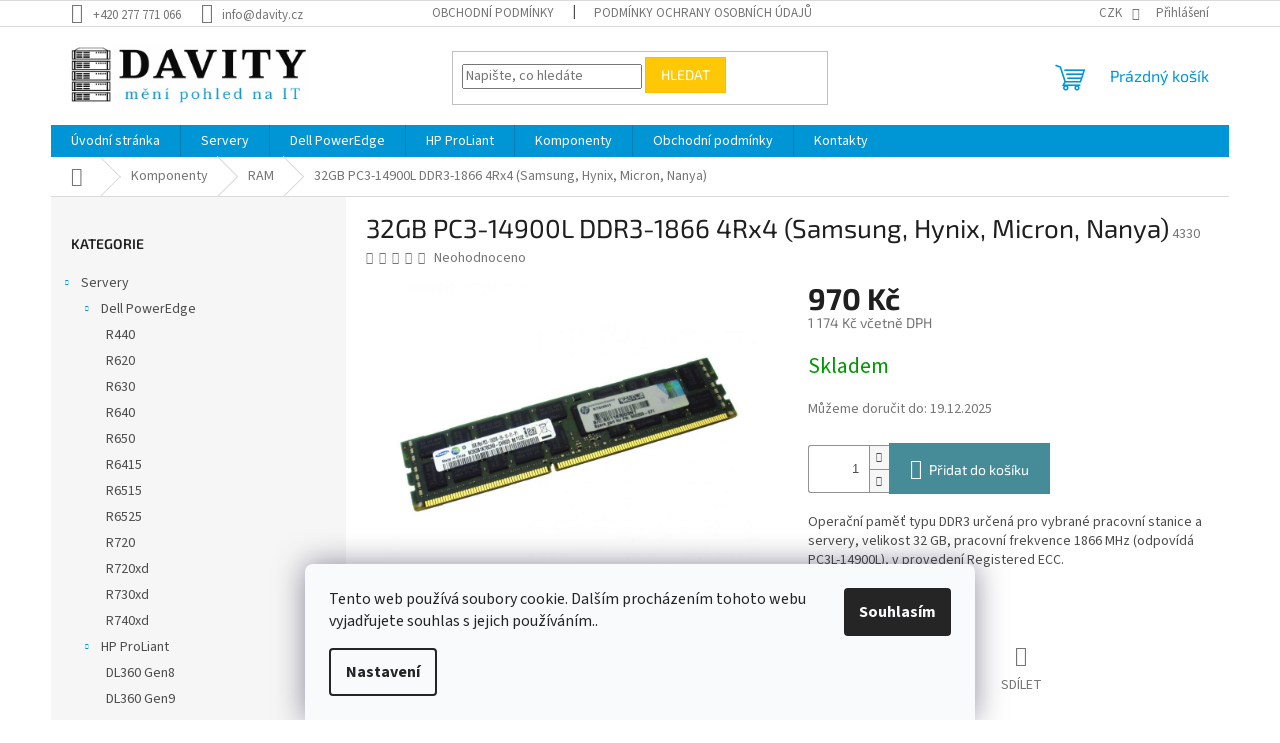

--- FILE ---
content_type: text/html; charset=utf-8
request_url: https://www.davity.cz/ram/32gb-pc3-14900l-ddr3-1866-4rx4--samsung--hynix--micron--nanya-/
body_size: 20995
content:
<!doctype html><html lang="cs" dir="ltr" class="header-background-light external-fonts-loaded"><head><meta charset="utf-8" /><meta name="viewport" content="width=device-width,initial-scale=1" /><title>32GB PC3-14900L DDR3-1866 4Rx4 (Samsung, Hynix, Micron, Nanya) - DAVITY</title><link rel="preconnect" href="https://cdn.myshoptet.com" /><link rel="dns-prefetch" href="https://cdn.myshoptet.com" /><link rel="preload" href="https://cdn.myshoptet.com/prj/dist/master/cms/libs/jquery/jquery-1.11.3.min.js" as="script" /><link href="https://cdn.myshoptet.com/prj/dist/master/cms/templates/frontend_templates/shared/css/font-face/source-sans-3.css" rel="stylesheet"><link href="https://cdn.myshoptet.com/prj/dist/master/cms/templates/frontend_templates/shared/css/font-face/exo-2.css" rel="stylesheet"><link href="https://cdn.myshoptet.com/prj/dist/master/shop/dist/font-shoptet-11.css.62c94c7785ff2cea73b2.css" rel="stylesheet"><script>
dataLayer = [];
dataLayer.push({'shoptet' : {
    "pageId": 685,
    "pageType": "productDetail",
    "currency": "CZK",
    "currencyInfo": {
        "decimalSeparator": ",",
        "exchangeRate": 1,
        "priceDecimalPlaces": 0,
        "symbol": "K\u010d",
        "symbolLeft": 0,
        "thousandSeparator": " "
    },
    "language": "cs",
    "projectId": 326118,
    "product": {
        "id": 3098,
        "guid": "167076c2-117d-11ec-9f4d-ecf4bbd79d2f",
        "hasVariants": false,
        "codes": [
            {
                "code": 4330
            }
        ],
        "code": "4330",
        "name": "32GB PC3-14900L DDR3-1866 4Rx4 (Samsung, Hynix, Micron, Nanya)",
        "appendix": "",
        "weight": 0,
        "currentCategory": "Komponenty | RAM",
        "currentCategoryGuid": "63a047cb-6ccb-11e9-ba63-0cc47a6c940e",
        "defaultCategory": "Komponenty | RAM",
        "defaultCategoryGuid": "63a047cb-6ccb-11e9-ba63-0cc47a6c940e",
        "currency": "CZK",
        "priceWithVat": 1174
    },
    "stocks": [
        {
            "id": 5,
            "title": "Sklad - Praha",
            "isDeliveryPoint": 1,
            "visibleOnEshop": 1
        },
        {
            "id": "ext",
            "title": "Sklad",
            "isDeliveryPoint": 0,
            "visibleOnEshop": 1
        }
    ],
    "cartInfo": {
        "id": null,
        "freeShipping": false,
        "freeShippingFrom": 5000,
        "leftToFreeGift": {
            "formattedPrice": "0 K\u010d",
            "priceLeft": 0
        },
        "freeGift": false,
        "leftToFreeShipping": {
            "priceLeft": 5000,
            "dependOnRegion": 0,
            "formattedPrice": "5 000 K\u010d"
        },
        "discountCoupon": [],
        "getNoBillingShippingPrice": {
            "withoutVat": 0,
            "vat": 0,
            "withVat": 0
        },
        "cartItems": [],
        "taxMode": "ORDINARY"
    },
    "cart": [],
    "customer": {
        "priceRatio": 1,
        "priceListId": 1,
        "groupId": null,
        "registered": false,
        "mainAccount": false
    }
}});
dataLayer.push({'cookie_consent' : {
    "marketing": "denied",
    "analytics": "denied"
}});
document.addEventListener('DOMContentLoaded', function() {
    shoptet.consent.onAccept(function(agreements) {
        if (agreements.length == 0) {
            return;
        }
        dataLayer.push({
            'cookie_consent' : {
                'marketing' : (agreements.includes(shoptet.config.cookiesConsentOptPersonalisation)
                    ? 'granted' : 'denied'),
                'analytics': (agreements.includes(shoptet.config.cookiesConsentOptAnalytics)
                    ? 'granted' : 'denied')
            },
            'event': 'cookie_consent'
        });
    });
});
</script>

<!-- Google Tag Manager -->
<script>(function(w,d,s,l,i){w[l]=w[l]||[];w[l].push({'gtm.start':
new Date().getTime(),event:'gtm.js'});var f=d.getElementsByTagName(s)[0],
j=d.createElement(s),dl=l!='dataLayer'?'&l='+l:'';j.async=true;j.src=
'https://www.googletagmanager.com/gtm.js?id='+i+dl;f.parentNode.insertBefore(j,f);
})(window,document,'script','dataLayer','GTM-TPVH6L4');</script>
<!-- End Google Tag Manager -->

<meta property="og:type" content="website"><meta property="og:site_name" content="davity.cz"><meta property="og:url" content="https://www.davity.cz/ram/32gb-pc3-14900l-ddr3-1866-4rx4--samsung--hynix--micron--nanya-/"><meta property="og:title" content="32GB PC3-14900L DDR3-1866 4Rx4 (Samsung, Hynix, Micron, Nanya) - DAVITY"><meta name="author" content="DAVITY"><meta name="web_author" content="Shoptet.cz"><meta name="dcterms.rightsHolder" content="www.davity.cz"><meta name="robots" content="index,follow"><meta property="og:image" content="https://cdn.myshoptet.com/usr/www.davity.cz/user/shop/big/3098_samsung-8gb-ddr3-10600r.jpg?613a1ee4"><meta property="og:description" content="32GB PC3-14900L DDR3-1866 4Rx4 (Samsung, Hynix, Micron, Nanya). Operační paměť typu DDR3 určená pro vybrané pracovní stanice a servery, velikost 32 GB, pracovní frekvence 1866 MHz (odpovídá PC3L-14900L), v provedení Registered ECC."><meta name="description" content="32GB PC3-14900L DDR3-1866 4Rx4 (Samsung, Hynix, Micron, Nanya). Operační paměť typu DDR3 určená pro vybrané pracovní stanice a servery, velikost 32 GB, pracovní frekvence 1866 MHz (odpovídá PC3L-14900L), v provedení Registered ECC."><meta name="google-site-verification" content="VbBo1_5A11ISHPFvA2cZgnAKaLTQtTZerEsbp9rZ1xc"><meta property="product:price:amount" content="1174"><meta property="product:price:currency" content="CZK"><style>:root {--color-primary: #0096D6;--color-primary-h: 198;--color-primary-s: 100%;--color-primary-l: 42%;--color-primary-hover: #0077d3;--color-primary-hover-h: 206;--color-primary-hover-s: 100%;--color-primary-hover-l: 41%;--color-secondary: #468c98;--color-secondary-h: 189;--color-secondary-s: 37%;--color-secondary-l: 44%;--color-secondary-hover: #3b7580;--color-secondary-hover-h: 190;--color-secondary-hover-s: 37%;--color-secondary-hover-l: 37%;--color-tertiary: #ffc807;--color-tertiary-h: 47;--color-tertiary-s: 100%;--color-tertiary-l: 51%;--color-tertiary-hover: #ffbb00;--color-tertiary-hover-h: 44;--color-tertiary-hover-s: 100%;--color-tertiary-hover-l: 50%;--color-header-background: #ffffff;--template-font: "Source Sans 3";--template-headings-font: "Exo 2";--header-background-url: none;--cookies-notice-background: #F8FAFB;--cookies-notice-color: #252525;--cookies-notice-button-hover: #27263f;--cookies-notice-link-hover: #3b3a5f;--templates-update-management-preview-mode-content: "Náhled aktualizací šablony je aktivní pro váš prohlížeč."}</style>
    
    <link href="https://cdn.myshoptet.com/prj/dist/master/shop/dist/main-11.less.3b31371137d15b128f1e.css" rel="stylesheet" />
                <link href="https://cdn.myshoptet.com/prj/dist/master/shop/dist/mobile-header-v1-11.less.1ee105d41b5f713c21aa.css" rel="stylesheet" />
    
    <script>var shoptet = shoptet || {};</script>
    <script src="https://cdn.myshoptet.com/prj/dist/master/shop/dist/main-3g-header.js.05f199e7fd2450312de2.js"></script>
<!-- User include --><!-- project html code header -->
<link rel="stylesheet" href="https://cdn.myshoptet.com/usr/www.davity.cz/user/documents/jiho/styles.css?v=1755594038">

<!-- /User include --><link rel="shortcut icon" href="/favicon.ico" type="image/x-icon" /><link rel="canonical" href="https://www.davity.cz/ram/32gb-pc3-14900l-ddr3-1866-4rx4--samsung--hynix--micron--nanya-/" />    <!-- Global site tag (gtag.js) - Google Analytics -->
    <script async src="https://www.googletagmanager.com/gtag/js?id=G-XBPTG1ZBKK"></script>
    <script>
        
        window.dataLayer = window.dataLayer || [];
        function gtag(){dataLayer.push(arguments);}
        

                    console.debug('default consent data');

            gtag('consent', 'default', {"ad_storage":"denied","analytics_storage":"denied","ad_user_data":"denied","ad_personalization":"denied","wait_for_update":500});
            dataLayer.push({
                'event': 'default_consent'
            });
        
        gtag('js', new Date());

                gtag('config', 'UA-153645345-1', { 'groups': "UA" });
        
                gtag('config', 'G-XBPTG1ZBKK', {"groups":"GA4","send_page_view":false,"content_group":"productDetail","currency":"CZK","page_language":"cs"});
        
                gtag('config', 'AW-661163150');
        
        
        
        
        
                    gtag('event', 'page_view', {"send_to":"GA4","page_language":"cs","content_group":"productDetail","currency":"CZK"});
        
                gtag('set', 'currency', 'CZK');

        gtag('event', 'view_item', {
            "send_to": "UA",
            "items": [
                {
                    "id": "4330",
                    "name": "32GB PC3-14900L DDR3-1866 4Rx4 (Samsung, Hynix, Micron, Nanya)",
                    "category": "Komponenty \/ RAM",
                                                            "price": 970
                }
            ]
        });
        
        
        
        
        
                    gtag('event', 'view_item', {"send_to":"GA4","page_language":"cs","content_group":"productDetail","value":970,"currency":"CZK","items":[{"item_id":"4330","item_name":"32GB PC3-14900L DDR3-1866 4Rx4 (Samsung, Hynix, Micron, Nanya)","item_category":"Komponenty","item_category2":"RAM","price":970,"quantity":1,"index":0}]});
        
        
        
        
        
        
        
        document.addEventListener('DOMContentLoaded', function() {
            if (typeof shoptet.tracking !== 'undefined') {
                for (var id in shoptet.tracking.bannersList) {
                    gtag('event', 'view_promotion', {
                        "send_to": "UA",
                        "promotions": [
                            {
                                "id": shoptet.tracking.bannersList[id].id,
                                "name": shoptet.tracking.bannersList[id].name,
                                "position": shoptet.tracking.bannersList[id].position
                            }
                        ]
                    });
                }
            }

            shoptet.consent.onAccept(function(agreements) {
                if (agreements.length !== 0) {
                    console.debug('gtag consent accept');
                    var gtagConsentPayload =  {
                        'ad_storage': agreements.includes(shoptet.config.cookiesConsentOptPersonalisation)
                            ? 'granted' : 'denied',
                        'analytics_storage': agreements.includes(shoptet.config.cookiesConsentOptAnalytics)
                            ? 'granted' : 'denied',
                                                                                                'ad_user_data': agreements.includes(shoptet.config.cookiesConsentOptPersonalisation)
                            ? 'granted' : 'denied',
                        'ad_personalization': agreements.includes(shoptet.config.cookiesConsentOptPersonalisation)
                            ? 'granted' : 'denied',
                        };
                    console.debug('update consent data', gtagConsentPayload);
                    gtag('consent', 'update', gtagConsentPayload);
                    dataLayer.push(
                        { 'event': 'update_consent' }
                    );
                }
            });
        });
    </script>
</head><body class="desktop id-685 in-ram template-11 type-product type-detail multiple-columns-body columns-3 ums_forms_redesign--off ums_a11y_category_page--on ums_discussion_rating_forms--off ums_flags_display_unification--off ums_a11y_login--off mobile-header-version-1"><noscript>
    <style>
        #header {
            padding-top: 0;
            position: relative !important;
            top: 0;
        }
        .header-navigation {
            position: relative !important;
        }
        .overall-wrapper {
            margin: 0 !important;
        }
        body:not(.ready) {
            visibility: visible !important;
        }
    </style>
    <div class="no-javascript">
        <div class="no-javascript__title">Musíte změnit nastavení vašeho prohlížeče</div>
        <div class="no-javascript__text">Podívejte se na: <a href="https://www.google.com/support/bin/answer.py?answer=23852">Jak povolit JavaScript ve vašem prohlížeči</a>.</div>
        <div class="no-javascript__text">Pokud používáte software na blokování reklam, může být nutné povolit JavaScript z této stránky.</div>
        <div class="no-javascript__text">Děkujeme.</div>
    </div>
</noscript>

        <div id="fb-root"></div>
        <script>
            window.fbAsyncInit = function() {
                FB.init({
//                    appId            : 'your-app-id',
                    autoLogAppEvents : true,
                    xfbml            : true,
                    version          : 'v19.0'
                });
            };
        </script>
        <script async defer crossorigin="anonymous" src="https://connect.facebook.net/cs_CZ/sdk.js"></script>
<!-- Google Tag Manager (noscript) -->
<noscript><iframe src="https://www.googletagmanager.com/ns.html?id=GTM-TPVH6L4"
height="0" width="0" style="display:none;visibility:hidden"></iframe></noscript>
<!-- End Google Tag Manager (noscript) -->

    <div class="siteCookies siteCookies--bottom siteCookies--light js-siteCookies" role="dialog" data-testid="cookiesPopup" data-nosnippet>
        <div class="siteCookies__form">
            <div class="siteCookies__content">
                <div class="siteCookies__text">
                    Tento web používá soubory cookie. Dalším procházením tohoto webu vyjadřujete souhlas s jejich používáním..
                </div>
                <p class="siteCookies__links">
                    <button class="siteCookies__link js-cookies-settings" aria-label="Nastavení cookies" data-testid="cookiesSettings">Nastavení</button>
                </p>
            </div>
            <div class="siteCookies__buttonWrap">
                                <button class="siteCookies__button js-cookiesConsentSubmit" value="all" aria-label="Přijmout cookies" data-testid="buttonCookiesAccept">Souhlasím</button>
            </div>
        </div>
        <script>
            document.addEventListener("DOMContentLoaded", () => {
                const siteCookies = document.querySelector('.js-siteCookies');
                document.addEventListener("scroll", shoptet.common.throttle(() => {
                    const st = document.documentElement.scrollTop;
                    if (st > 1) {
                        siteCookies.classList.add('siteCookies--scrolled');
                    } else {
                        siteCookies.classList.remove('siteCookies--scrolled');
                    }
                }, 100));
            });
        </script>
    </div>
<a href="#content" class="skip-link sr-only">Přejít na obsah</a><div class="overall-wrapper"><div class="user-action"><div class="container"><div class="user-action-in"><div class="user-action-login popup-widget login-widget"><div class="popup-widget-inner"><h2 id="loginHeading">Přihlášení k vašemu účtu</h2><div id="customerLogin"><form action="/action/Customer/Login/" method="post" id="formLoginIncluded" class="csrf-enabled formLogin" data-testid="formLogin"><input type="hidden" name="referer" value="" /><div class="form-group"><div class="input-wrapper email js-validated-element-wrapper no-label"><input type="email" name="email" class="form-control" autofocus placeholder="E-mailová adresa (např. jan@novak.cz)" data-testid="inputEmail" autocomplete="email" required /></div></div><div class="form-group"><div class="input-wrapper password js-validated-element-wrapper no-label"><input type="password" name="password" class="form-control" placeholder="Heslo" data-testid="inputPassword" autocomplete="current-password" required /><span class="no-display">Nemůžete vyplnit toto pole</span><input type="text" name="surname" value="" class="no-display" /></div></div><div class="form-group"><div class="login-wrapper"><button type="submit" class="btn btn-secondary btn-text btn-login" data-testid="buttonSubmit">Přihlásit se</button><div class="password-helper"><a href="/registrace/" data-testid="signup" rel="nofollow">Nová registrace</a><a href="/klient/zapomenute-heslo/" rel="nofollow">Zapomenuté heslo</a></div></div></div></form>
</div></div></div>
    <div id="cart-widget" class="user-action-cart popup-widget cart-widget loader-wrapper" data-testid="popupCartWidget" role="dialog" aria-hidden="true"><div class="popup-widget-inner cart-widget-inner place-cart-here"><div class="loader-overlay"><div class="loader"></div></div></div><div class="cart-widget-button"><a href="/kosik/" class="btn btn-conversion" id="continue-order-button" rel="nofollow" data-testid="buttonNextStep">Pokračovat do košíku</a></div></div></div>
</div></div><div class="top-navigation-bar" data-testid="topNavigationBar">

    <div class="container">

        <div class="top-navigation-contacts">
            <strong>Zákaznická podpora:</strong><a href="tel:+420277771066" class="project-phone" aria-label="Zavolat na +420277771066" data-testid="contactboxPhone"><span>+420 277 771 066</span></a><a href="mailto:info@davity.cz" class="project-email" data-testid="contactboxEmail"><span>info@davity.cz</span></a>        </div>

                            <div class="top-navigation-menu">
                <div class="top-navigation-menu-trigger"></div>
                <ul class="top-navigation-bar-menu">
                                            <li class="top-navigation-menu-item-39">
                            <a href="/obchodni-podminky/">Obchodní podmínky</a>
                        </li>
                                            <li class="top-navigation-menu-item-691">
                            <a href="/podminky-ochrany-osobnich-udaju/">Podmínky ochrany osobních údajů </a>
                        </li>
                                    </ul>
                <ul class="top-navigation-bar-menu-helper"></ul>
            </div>
        
        <div class="top-navigation-tools">
            <div class="responsive-tools">
                <a href="#" class="toggle-window" data-target="search" aria-label="Hledat" data-testid="linkSearchIcon"></a>
                                                            <a href="#" class="toggle-window" data-target="login"></a>
                                                    <a href="#" class="toggle-window" data-target="navigation" aria-label="Menu" data-testid="hamburgerMenu"></a>
            </div>
                <div class="dropdown">
        <span>Ceny v:</span>
        <button id="topNavigationDropdown" type="button" data-toggle="dropdown" aria-haspopup="true" aria-expanded="false">
            CZK
            <span class="caret"></span>
        </button>
        <ul class="dropdown-menu" aria-labelledby="topNavigationDropdown"><li><a href="/action/Currency/changeCurrency/?currencyCode=CZK" rel="nofollow">CZK</a></li><li><a href="/action/Currency/changeCurrency/?currencyCode=EUR" rel="nofollow">EUR</a></li><li><a href="/action/Currency/changeCurrency/?currencyCode=USD" rel="nofollow">USD</a></li></ul>
    </div>
            <a href="/login/?backTo=%2Fram%2F32gb-pc3-14900l-ddr3-1866-4rx4--samsung--hynix--micron--nanya-%2F" class="top-nav-button top-nav-button-login primary login toggle-window" data-target="login" data-testid="signin" rel="nofollow"><span>Přihlášení</span></a>        </div>

    </div>

</div>
<header id="header"><div class="container navigation-wrapper">
    <div class="header-top">
        <div class="site-name-wrapper">
            <div class="site-name"><a href="/" data-testid="linkWebsiteLogo"><img src="https://cdn.myshoptet.com/usr/www.davity.cz/user/logos/logo_black_blue_pohled_600x152_2-3.png" alt="DAVITY" fetchpriority="low" /></a></div>        </div>
        <div class="search" itemscope itemtype="https://schema.org/WebSite">
            <meta itemprop="headline" content="RAM"/><meta itemprop="url" content="https://www.davity.cz"/><meta itemprop="text" content="32GB PC3-14900L DDR3-1866 4Rx4 (Samsung, Hynix, Micron, Nanya). Operační paměť typu DDR3 určená pro vybrané pracovní stanice a servery, velikost 32 GB, pracovní frekvence 1866 MHz (odpovídá PC3L-14900L), v provedení Registered ECC."/>            <form action="/action/ProductSearch/prepareString/" method="post"
    id="formSearchForm" class="search-form compact-form js-search-main"
    itemprop="potentialAction" itemscope itemtype="https://schema.org/SearchAction" data-testid="searchForm">
    <fieldset>
        <meta itemprop="target"
            content="https://www.davity.cz/vyhledavani/?string={string}"/>
        <input type="hidden" name="language" value="cs"/>
        
            
<input
    type="search"
    name="string"
        class="query-input form-control search-input js-search-input"
    placeholder="Napište, co hledáte"
    autocomplete="off"
    required
    itemprop="query-input"
    aria-label="Vyhledávání"
    data-testid="searchInput"
>
            <button type="submit" class="btn btn-default" data-testid="searchBtn">Hledat</button>
        
    </fieldset>
</form>
        </div>
        <div class="navigation-buttons">
                
    <a href="/kosik/" class="btn btn-icon toggle-window cart-count" data-target="cart" data-hover="true" data-redirect="true" data-testid="headerCart" rel="nofollow" aria-haspopup="dialog" aria-expanded="false" aria-controls="cart-widget">
        
                <span class="sr-only">Nákupní košík</span>
        
            <span class="cart-price visible-lg-inline-block" data-testid="headerCartPrice">
                                    Prázdný košík                            </span>
        
    
            </a>
        </div>
    </div>
    <nav id="navigation" aria-label="Hlavní menu" data-collapsible="true"><div class="navigation-in menu"><ul class="menu-level-1" role="menubar" data-testid="headerMenuItems"><li class="menu-item-external-17" role="none"><a href="https://326118.myshoptet.com/" data-testid="headerMenuItem" role="menuitem" aria-expanded="false"><b>Úvodní stránka</b></a></li>
<li class="menu-item-755 ext" role="none"><a href="/servery/" data-testid="headerMenuItem" role="menuitem" aria-haspopup="true" aria-expanded="false"><b>Servery</b><span class="submenu-arrow"></span></a><ul class="menu-level-2" aria-label="Servery" tabindex="-1" role="menu"><li class="menu-item-674 has-third-level" role="none"><a href="/dell-poweredge/" class="menu-image" data-testid="headerMenuItem" tabindex="-1" aria-hidden="true"><img src="data:image/svg+xml,%3Csvg%20width%3D%22140%22%20height%3D%22100%22%20xmlns%3D%22http%3A%2F%2Fwww.w3.org%2F2000%2Fsvg%22%3E%3C%2Fsvg%3E" alt="" aria-hidden="true" width="140" height="100"  data-src="https://cdn.myshoptet.com/usr/www.davity.cz/user/categories/thumb/600px-dell_logo.png" fetchpriority="low" /></a><div><a href="/dell-poweredge/" data-testid="headerMenuItem" role="menuitem"><span>Dell PowerEdge</span></a>
                                                    <ul class="menu-level-3" role="menu">
                                                                    <li class="menu-item-817" role="none">
                                        <a href="/dell-poweredge-r440/" data-testid="headerMenuItem" role="menuitem">
                                            R440</a>,                                    </li>
                                                                    <li class="menu-item-746" role="none">
                                        <a href="/dell-poweredge-r620/" data-testid="headerMenuItem" role="menuitem">
                                            R620</a>,                                    </li>
                                                                    <li class="menu-item-740" role="none">
                                        <a href="/dell-poweredge-r630/" data-testid="headerMenuItem" role="menuitem">
                                            R630</a>,                                    </li>
                                                                    <li class="menu-item-791" role="none">
                                        <a href="/dell-poweredge-r640/" data-testid="headerMenuItem" role="menuitem">
                                            R640</a>,                                    </li>
                                                                    <li class="menu-item-906" role="none">
                                        <a href="/dell-poweredge-r650/" data-testid="headerMenuItem" role="menuitem">
                                            R650</a>,                                    </li>
                                                                    <li class="menu-item-841" role="none">
                                        <a href="/dell-poweredge-r6415/" data-testid="headerMenuItem" role="menuitem">
                                            R6415</a>,                                    </li>
                                                                    <li class="menu-item-812" role="none">
                                        <a href="/dell-poweredge-r6515/" data-testid="headerMenuItem" role="menuitem">
                                            R6515</a>,                                    </li>
                                                                    <li class="menu-item-909" role="none">
                                        <a href="/dell-poweredge-r6525/" data-testid="headerMenuItem" role="menuitem">
                                            R6525</a>,                                    </li>
                                                                    <li class="menu-item-725" role="none">
                                        <a href="/dell-poweredge-r720/" data-testid="headerMenuItem" role="menuitem">
                                            R720</a>,                                    </li>
                                                                    <li class="menu-item-681" role="none">
                                        <a href="/dell-poweredge-r720xd/" data-testid="headerMenuItem" role="menuitem">
                                            R720xd</a>,                                    </li>
                                                                    <li class="menu-item-764" role="none">
                                        <a href="/dell-poweredge-r730xd/" data-testid="headerMenuItem" role="menuitem">
                                            R730xd</a>,                                    </li>
                                                                    <li class="menu-item-809" role="none">
                                        <a href="/dell-poweredge-r740xd/" data-testid="headerMenuItem" role="menuitem">
                                            R740xd</a>                                    </li>
                                                            </ul>
                        </div></li><li class="menu-item-673 has-third-level" role="none"><a href="/hp-proliant/" class="menu-image" data-testid="headerMenuItem" tabindex="-1" aria-hidden="true"><img src="data:image/svg+xml,%3Csvg%20width%3D%22140%22%20height%3D%22100%22%20xmlns%3D%22http%3A%2F%2Fwww.w3.org%2F2000%2Fsvg%22%3E%3C%2Fsvg%3E" alt="" aria-hidden="true" width="140" height="100"  data-src="https://cdn.myshoptet.com/usr/www.davity.cz/user/categories/thumb/800px-hp_logo_2012.png" fetchpriority="low" /></a><div><a href="/hp-proliant/" data-testid="headerMenuItem" role="menuitem"><span>HP ProLiant</span></a>
                                                    <ul class="menu-level-3" role="menu">
                                                                    <li class="menu-item-675" role="none">
                                        <a href="/hp-proliant-dl360-gen8/" data-testid="headerMenuItem" role="menuitem">
                                            DL360 Gen8</a>,                                    </li>
                                                                    <li class="menu-item-676" role="none">
                                        <a href="/hp-proliant-dl360-gen9/" data-testid="headerMenuItem" role="menuitem">
                                            DL360 Gen9</a>,                                    </li>
                                                                    <li class="menu-item-820" role="none">
                                        <a href="/hp-proliant-dl360-gen10/" data-testid="headerMenuItem" role="menuitem">
                                            DL360 Gen10</a>,                                    </li>
                                                                    <li class="menu-item-719" role="none">
                                        <a href="/hp-proliant-dl380-gen8/" data-testid="headerMenuItem" role="menuitem">
                                            DL380 Gen8</a>,                                    </li>
                                                                    <li class="menu-item-767" role="none">
                                        <a href="/hp-proliant-dl380-gen9/" data-testid="headerMenuItem" role="menuitem">
                                            DL380 Gen9</a>,                                    </li>
                                                                    <li class="menu-item-918" role="none">
                                        <a href="/hp-proliant-dl380-gen10/" data-testid="headerMenuItem" role="menuitem">
                                            DL380 Gen10</a>,                                    </li>
                                                                    <li class="menu-item-710" role="none">
                                        <a href="/hp-proliant-dl560-gen8/" data-testid="headerMenuItem" role="menuitem">
                                            DL560 Gen8</a>                                    </li>
                                                            </ul>
                        </div></li></ul></li>
<li class="menu-item-674 ext" role="none"><a href="/dell-poweredge/" data-testid="headerMenuItem" role="menuitem" aria-haspopup="true" aria-expanded="false"><b>Dell PowerEdge</b><span class="submenu-arrow"></span></a><ul class="menu-level-2" aria-label="Dell PowerEdge" tabindex="-1" role="menu"><li class="menu-item-817" role="none"><a href="/dell-poweredge-r440/" class="menu-image" data-testid="headerMenuItem" tabindex="-1" aria-hidden="true"><img src="data:image/svg+xml,%3Csvg%20width%3D%22140%22%20height%3D%22100%22%20xmlns%3D%22http%3A%2F%2Fwww.w3.org%2F2000%2Fsvg%22%3E%3C%2Fsvg%3E" alt="" aria-hidden="true" width="140" height="100"  data-src="https://cdn.myshoptet.com/usr/www.davity.cz/user/categories/thumb/dellemc-per440-4x3-5-lf.jpg" fetchpriority="low" /></a><div><a href="/dell-poweredge-r440/" data-testid="headerMenuItem" role="menuitem"><span>R440</span></a>
                        </div></li><li class="menu-item-746" role="none"><a href="/dell-poweredge-r620/" class="menu-image" data-testid="headerMenuItem" tabindex="-1" aria-hidden="true"><img src="data:image/svg+xml,%3Csvg%20width%3D%22140%22%20height%3D%22100%22%20xmlns%3D%22http%3A%2F%2Fwww.w3.org%2F2000%2Fsvg%22%3E%3C%2Fsvg%3E" alt="" aria-hidden="true" width="140" height="100"  data-src="https://cdn.myshoptet.com/usr/www.davity.cz/user/categories/thumb/dell-poweredge-r620-19-1u-server-10x-sff-1.jpg" fetchpriority="low" /></a><div><a href="/dell-poweredge-r620/" data-testid="headerMenuItem" role="menuitem"><span>R620</span></a>
                        </div></li><li class="menu-item-740" role="none"><a href="/dell-poweredge-r630/" class="menu-image" data-testid="headerMenuItem" tabindex="-1" aria-hidden="true"><img src="data:image/svg+xml,%3Csvg%20width%3D%22140%22%20height%3D%22100%22%20xmlns%3D%22http%3A%2F%2Fwww.w3.org%2F2000%2Fsvg%22%3E%3C%2Fsvg%3E" alt="" aria-hidden="true" width="140" height="100"  data-src="https://cdn.myshoptet.com/usr/www.davity.cz/user/categories/thumb/dell-poweredge-r630-19-1u-server-8x-sff-1.jpg" fetchpriority="low" /></a><div><a href="/dell-poweredge-r630/" data-testid="headerMenuItem" role="menuitem"><span>R630</span></a>
                        </div></li><li class="menu-item-791" role="none"><a href="/dell-poweredge-r640/" class="menu-image" data-testid="headerMenuItem" tabindex="-1" aria-hidden="true"><img src="data:image/svg+xml,%3Csvg%20width%3D%22140%22%20height%3D%22100%22%20xmlns%3D%22http%3A%2F%2Fwww.w3.org%2F2000%2Fsvg%22%3E%3C%2Fsvg%3E" alt="" aria-hidden="true" width="140" height="100"  data-src="https://cdn.myshoptet.com/usr/www.davity.cz/user/categories/thumb/r640-1.jpg" fetchpriority="low" /></a><div><a href="/dell-poweredge-r640/" data-testid="headerMenuItem" role="menuitem"><span>R640</span></a>
                        </div></li><li class="menu-item-906" role="none"><a href="/dell-poweredge-r650/" class="menu-image" data-testid="headerMenuItem" tabindex="-1" aria-hidden="true"><img src="data:image/svg+xml,%3Csvg%20width%3D%22140%22%20height%3D%22100%22%20xmlns%3D%22http%3A%2F%2Fwww.w3.org%2F2000%2Fsvg%22%3E%3C%2Fsvg%3E" alt="" aria-hidden="true" width="140" height="100"  data-src="https://cdn.myshoptet.com/prj/dist/master/cms/templates/frontend_templates/00/img/folder.svg" fetchpriority="low" /></a><div><a href="/dell-poweredge-r650/" data-testid="headerMenuItem" role="menuitem"><span>R650</span></a>
                        </div></li><li class="menu-item-841" role="none"><a href="/dell-poweredge-r6415/" class="menu-image" data-testid="headerMenuItem" tabindex="-1" aria-hidden="true"><img src="data:image/svg+xml,%3Csvg%20width%3D%22140%22%20height%3D%22100%22%20xmlns%3D%22http%3A%2F%2Fwww.w3.org%2F2000%2Fsvg%22%3E%3C%2Fsvg%3E" alt="" aria-hidden="true" width="140" height="100"  data-src="https://cdn.myshoptet.com/prj/dist/master/cms/templates/frontend_templates/00/img/folder.svg" fetchpriority="low" /></a><div><a href="/dell-poweredge-r6415/" data-testid="headerMenuItem" role="menuitem"><span>R6415</span></a>
                        </div></li><li class="menu-item-812" role="none"><a href="/dell-poweredge-r6515/" class="menu-image" data-testid="headerMenuItem" tabindex="-1" aria-hidden="true"><img src="data:image/svg+xml,%3Csvg%20width%3D%22140%22%20height%3D%22100%22%20xmlns%3D%22http%3A%2F%2Fwww.w3.org%2F2000%2Fsvg%22%3E%3C%2Fsvg%3E" alt="" aria-hidden="true" width="140" height="100"  data-src="https://cdn.myshoptet.com/usr/www.davity.cz/user/categories/thumb/dellemc-r6515-01-1.jpg" fetchpriority="low" /></a><div><a href="/dell-poweredge-r6515/" data-testid="headerMenuItem" role="menuitem"><span>R6515</span></a>
                        </div></li><li class="menu-item-909" role="none"><a href="/dell-poweredge-r6525/" class="menu-image" data-testid="headerMenuItem" tabindex="-1" aria-hidden="true"><img src="data:image/svg+xml,%3Csvg%20width%3D%22140%22%20height%3D%22100%22%20xmlns%3D%22http%3A%2F%2Fwww.w3.org%2F2000%2Fsvg%22%3E%3C%2Fsvg%3E" alt="" aria-hidden="true" width="140" height="100"  data-src="https://cdn.myshoptet.com/prj/dist/master/cms/templates/frontend_templates/00/img/folder.svg" fetchpriority="low" /></a><div><a href="/dell-poweredge-r6525/" data-testid="headerMenuItem" role="menuitem"><span>R6525</span></a>
                        </div></li><li class="menu-item-725" role="none"><a href="/dell-poweredge-r720/" class="menu-image" data-testid="headerMenuItem" tabindex="-1" aria-hidden="true"><img src="data:image/svg+xml,%3Csvg%20width%3D%22140%22%20height%3D%22100%22%20xmlns%3D%22http%3A%2F%2Fwww.w3.org%2F2000%2Fsvg%22%3E%3C%2Fsvg%3E" alt="" aria-hidden="true" width="140" height="100"  data-src="https://cdn.myshoptet.com/usr/www.davity.cz/user/categories/thumb/dell-poweredge-r720-2u-8x-3-5-lff-215.jpg" fetchpriority="low" /></a><div><a href="/dell-poweredge-r720/" data-testid="headerMenuItem" role="menuitem"><span>R720</span></a>
                        </div></li><li class="menu-item-681" role="none"><a href="/dell-poweredge-r720xd/" class="menu-image" data-testid="headerMenuItem" tabindex="-1" aria-hidden="true"><img src="data:image/svg+xml,%3Csvg%20width%3D%22140%22%20height%3D%22100%22%20xmlns%3D%22http%3A%2F%2Fwww.w3.org%2F2000%2Fsvg%22%3E%3C%2Fsvg%3E" alt="" aria-hidden="true" width="140" height="100"  data-src="https://cdn.myshoptet.com/usr/www.davity.cz/user/categories/thumb/dell-poweredge-r720xd-2u-24x-2-5-sff-cf9.jpg" fetchpriority="low" /></a><div><a href="/dell-poweredge-r720xd/" data-testid="headerMenuItem" role="menuitem"><span>R720xd</span></a>
                        </div></li><li class="menu-item-764" role="none"><a href="/dell-poweredge-r730xd/" class="menu-image" data-testid="headerMenuItem" tabindex="-1" aria-hidden="true"><img src="data:image/svg+xml,%3Csvg%20width%3D%22140%22%20height%3D%22100%22%20xmlns%3D%22http%3A%2F%2Fwww.w3.org%2F2000%2Fsvg%22%3E%3C%2Fsvg%3E" alt="" aria-hidden="true" width="140" height="100"  data-src="https://cdn.myshoptet.com/usr/www.davity.cz/user/categories/thumb/dell-poweredge-r730xd-26x-sff-1.jpg" fetchpriority="low" /></a><div><a href="/dell-poweredge-r730xd/" data-testid="headerMenuItem" role="menuitem"><span>R730xd</span></a>
                        </div></li><li class="menu-item-809" role="none"><a href="/dell-poweredge-r740xd/" class="menu-image" data-testid="headerMenuItem" tabindex="-1" aria-hidden="true"><img src="data:image/svg+xml,%3Csvg%20width%3D%22140%22%20height%3D%22100%22%20xmlns%3D%22http%3A%2F%2Fwww.w3.org%2F2000%2Fsvg%22%3E%3C%2Fsvg%3E" alt="" aria-hidden="true" width="140" height="100"  data-src="https://cdn.myshoptet.com/usr/www.davity.cz/user/categories/thumb/dell_r740xd_24xsff.jpg" fetchpriority="low" /></a><div><a href="/dell-poweredge-r740xd/" data-testid="headerMenuItem" role="menuitem"><span>R740xd</span></a>
                        </div></li></ul></li>
<li class="menu-item-673 ext" role="none"><a href="/hp-proliant/" data-testid="headerMenuItem" role="menuitem" aria-haspopup="true" aria-expanded="false"><b>HP ProLiant</b><span class="submenu-arrow"></span></a><ul class="menu-level-2" aria-label="HP ProLiant" tabindex="-1" role="menu"><li class="menu-item-675" role="none"><a href="/hp-proliant-dl360-gen8/" class="menu-image" data-testid="headerMenuItem" tabindex="-1" aria-hidden="true"><img src="data:image/svg+xml,%3Csvg%20width%3D%22140%22%20height%3D%22100%22%20xmlns%3D%22http%3A%2F%2Fwww.w3.org%2F2000%2Fsvg%22%3E%3C%2Fsvg%3E" alt="" aria-hidden="true" width="140" height="100"  data-src="https://cdn.myshoptet.com/usr/www.davity.cz/user/categories/thumb/hp-proliant-dl360e-gen8-v2-1u-8-x-2-5-sff-7bd.jpg" fetchpriority="low" /></a><div><a href="/hp-proliant-dl360-gen8/" data-testid="headerMenuItem" role="menuitem"><span>DL360 Gen8</span></a>
                        </div></li><li class="menu-item-676" role="none"><a href="/hp-proliant-dl360-gen9/" class="menu-image" data-testid="headerMenuItem" tabindex="-1" aria-hidden="true"><img src="data:image/svg+xml,%3Csvg%20width%3D%22140%22%20height%3D%22100%22%20xmlns%3D%22http%3A%2F%2Fwww.w3.org%2F2000%2Fsvg%22%3E%3C%2Fsvg%3E" alt="" aria-hidden="true" width="140" height="100"  data-src="https://cdn.myshoptet.com/usr/www.davity.cz/user/categories/thumb/800px-hp_logo_2012-3.png" fetchpriority="low" /></a><div><a href="/hp-proliant-dl360-gen9/" data-testid="headerMenuItem" role="menuitem"><span>DL360 Gen9</span></a>
                        </div></li><li class="menu-item-820" role="none"><a href="/hp-proliant-dl360-gen10/" class="menu-image" data-testid="headerMenuItem" tabindex="-1" aria-hidden="true"><img src="data:image/svg+xml,%3Csvg%20width%3D%22140%22%20height%3D%22100%22%20xmlns%3D%22http%3A%2F%2Fwww.w3.org%2F2000%2Fsvg%22%3E%3C%2Fsvg%3E" alt="" aria-hidden="true" width="140" height="100"  data-src="https://cdn.myshoptet.com/usr/www.davity.cz/user/categories/thumb/dl360-gen10-8sff_011.jpg" fetchpriority="low" /></a><div><a href="/hp-proliant-dl360-gen10/" data-testid="headerMenuItem" role="menuitem"><span>DL360 Gen10</span></a>
                        </div></li><li class="menu-item-719" role="none"><a href="/hp-proliant-dl380-gen8/" class="menu-image" data-testid="headerMenuItem" tabindex="-1" aria-hidden="true"><img src="data:image/svg+xml,%3Csvg%20width%3D%22140%22%20height%3D%22100%22%20xmlns%3D%22http%3A%2F%2Fwww.w3.org%2F2000%2Fsvg%22%3E%3C%2Fsvg%3E" alt="" aria-hidden="true" width="140" height="100"  data-src="https://cdn.myshoptet.com/usr/www.davity.cz/user/categories/thumb/hp-proliant-dl380e-gen8-2u-14x-3-5-lff-23b.png" fetchpriority="low" /></a><div><a href="/hp-proliant-dl380-gen8/" data-testid="headerMenuItem" role="menuitem"><span>DL380 Gen8</span></a>
                        </div></li><li class="menu-item-767" role="none"><a href="/hp-proliant-dl380-gen9/" class="menu-image" data-testid="headerMenuItem" tabindex="-1" aria-hidden="true"><img src="data:image/svg+xml,%3Csvg%20width%3D%22140%22%20height%3D%22100%22%20xmlns%3D%22http%3A%2F%2Fwww.w3.org%2F2000%2Fsvg%22%3E%3C%2Fsvg%3E" alt="" aria-hidden="true" width="140" height="100"  data-src="https://cdn.myshoptet.com/usr/www.davity.cz/user/categories/thumb/dl380_gen9_12lff_1.jpg" fetchpriority="low" /></a><div><a href="/hp-proliant-dl380-gen9/" data-testid="headerMenuItem" role="menuitem"><span>DL380 Gen9</span></a>
                        </div></li><li class="menu-item-918" role="none"><a href="/hp-proliant-dl380-gen10/" class="menu-image" data-testid="headerMenuItem" tabindex="-1" aria-hidden="true"><img src="data:image/svg+xml,%3Csvg%20width%3D%22140%22%20height%3D%22100%22%20xmlns%3D%22http%3A%2F%2Fwww.w3.org%2F2000%2Fsvg%22%3E%3C%2Fsvg%3E" alt="" aria-hidden="true" width="140" height="100"  data-src="https://cdn.myshoptet.com/prj/dist/master/cms/templates/frontend_templates/00/img/folder.svg" fetchpriority="low" /></a><div><a href="/hp-proliant-dl380-gen10/" data-testid="headerMenuItem" role="menuitem"><span>DL380 Gen10</span></a>
                        </div></li><li class="menu-item-710" role="none"><a href="/hp-proliant-dl560-gen8/" class="menu-image" data-testid="headerMenuItem" tabindex="-1" aria-hidden="true"><img src="data:image/svg+xml,%3Csvg%20width%3D%22140%22%20height%3D%22100%22%20xmlns%3D%22http%3A%2F%2Fwww.w3.org%2F2000%2Fsvg%22%3E%3C%2Fsvg%3E" alt="" aria-hidden="true" width="140" height="100"  data-src="https://cdn.myshoptet.com/usr/www.davity.cz/user/categories/thumb/hp-dl560-gen8-1.jpg" fetchpriority="low" /></a><div><a href="/hp-proliant-dl560-gen8/" data-testid="headerMenuItem" role="menuitem"><span>DL560 Gen8</span></a>
                        </div></li></ul></li>
<li class="menu-item-683 ext" role="none"><a href="/komponenty/" data-testid="headerMenuItem" role="menuitem" aria-haspopup="true" aria-expanded="false"><b>Komponenty</b><span class="submenu-arrow"></span></a><ul class="menu-level-2" aria-label="Komponenty" tabindex="-1" role="menu"><li class="menu-item-684" role="none"><a href="/cpu/" class="menu-image" data-testid="headerMenuItem" tabindex="-1" aria-hidden="true"><img src="data:image/svg+xml,%3Csvg%20width%3D%22140%22%20height%3D%22100%22%20xmlns%3D%22http%3A%2F%2Fwww.w3.org%2F2000%2Fsvg%22%3E%3C%2Fsvg%3E" alt="" aria-hidden="true" width="140" height="100"  data-src="https://cdn.myshoptet.com/usr/www.davity.cz/user/categories/thumb/712506-l21-hp-intel-xeon-e5-2680-v2-2-8ghz-processor-14.jpg" fetchpriority="low" /></a><div><a href="/cpu/" data-testid="headerMenuItem" role="menuitem"><span>CPU</span></a>
                        </div></li><li class="menu-item-685 has-third-level active" role="none"><a href="/ram/" class="menu-image" data-testid="headerMenuItem" tabindex="-1" aria-hidden="true"><img src="data:image/svg+xml,%3Csvg%20width%3D%22140%22%20height%3D%22100%22%20xmlns%3D%22http%3A%2F%2Fwww.w3.org%2F2000%2Fsvg%22%3E%3C%2Fsvg%3E" alt="" aria-hidden="true" width="140" height="100"  data-src="https://cdn.myshoptet.com/usr/www.davity.cz/user/categories/thumb/micron_16gb_12800r-2.png" fetchpriority="low" /></a><div><a href="/ram/" data-testid="headerMenuItem" role="menuitem"><span>RAM</span></a>
                                                    <ul class="menu-level-3" role="menu">
                                                                    <li class="menu-item-838" role="none">
                                        <a href="/ddr4-2133/" data-testid="headerMenuItem" role="menuitem">
                                            DDR4-2133</a>,                                    </li>
                                                                    <li class="menu-item-835" role="none">
                                        <a href="/ddr4-2400/" data-testid="headerMenuItem" role="menuitem">
                                            DDR4-2400</a>,                                    </li>
                                                                    <li class="menu-item-826" role="none">
                                        <a href="/ddr4-2666/" data-testid="headerMenuItem" role="menuitem">
                                            DDR4-2666</a>,                                    </li>
                                                                    <li class="menu-item-829" role="none">
                                        <a href="/ddr4-2933/" data-testid="headerMenuItem" role="menuitem">
                                            DDR4-2933</a>,                                    </li>
                                                                    <li class="menu-item-832" role="none">
                                        <a href="/ddr4-3200/" data-testid="headerMenuItem" role="menuitem">
                                            DDR4-3200</a>                                    </li>
                                                            </ul>
                        </div></li><li class="menu-item-686" role="none"><a href="/hdd/" class="menu-image" data-testid="headerMenuItem" tabindex="-1" aria-hidden="true"><img src="data:image/svg+xml,%3Csvg%20width%3D%22140%22%20height%3D%22100%22%20xmlns%3D%22http%3A%2F%2Fwww.w3.org%2F2000%2Fsvg%22%3E%3C%2Fsvg%3E" alt="" aria-hidden="true" width="140" height="100"  data-src="https://cdn.myshoptet.com/usr/www.davity.cz/user/categories/thumb/653955-001-2.jpg" fetchpriority="low" /></a><div><a href="/hdd/" data-testid="headerMenuItem" role="menuitem"><span>HDD</span></a>
                        </div></li><li class="menu-item-803" role="none"><a href="/ssd/" class="menu-image" data-testid="headerMenuItem" tabindex="-1" aria-hidden="true"><img src="data:image/svg+xml,%3Csvg%20width%3D%22140%22%20height%3D%22100%22%20xmlns%3D%22http%3A%2F%2Fwww.w3.org%2F2000%2Fsvg%22%3E%3C%2Fsvg%3E" alt="" aria-hidden="true" width="140" height="100"  data-src="https://cdn.myshoptet.com/usr/www.davity.cz/user/categories/thumb/081963bf-3a01-44ee-b4e1-5406745b1edd.jpg" fetchpriority="low" /></a><div><a href="/ssd/" data-testid="headerMenuItem" role="menuitem"><span>SSD</span></a>
                        </div></li><li class="menu-item-752" role="none"><a href="/hdd-ramecky/" class="menu-image" data-testid="headerMenuItem" tabindex="-1" aria-hidden="true"><img src="data:image/svg+xml,%3Csvg%20width%3D%22140%22%20height%3D%22100%22%20xmlns%3D%22http%3A%2F%2Fwww.w3.org%2F2000%2Fsvg%22%3E%3C%2Fsvg%3E" alt="" aria-hidden="true" width="140" height="100"  data-src="https://cdn.myshoptet.com/usr/www.davity.cz/user/categories/thumb/dell-caddy-lff.jpg" fetchpriority="low" /></a><div><a href="/hdd-ramecky/" data-testid="headerMenuItem" role="menuitem"><span>HDD rámečky</span></a>
                        </div></li><li class="menu-item-707" role="none"><a href="/rack-rails/" class="menu-image" data-testid="headerMenuItem" tabindex="-1" aria-hidden="true"><img src="data:image/svg+xml,%3Csvg%20width%3D%22140%22%20height%3D%22100%22%20xmlns%3D%22http%3A%2F%2Fwww.w3.org%2F2000%2Fsvg%22%3E%3C%2Fsvg%3E" alt="" aria-hidden="true" width="140" height="100"  data-src="https://cdn.myshoptet.com/usr/www.davity.cz/user/categories/thumb/dell-rails-r320-r420-r620-r630_1200px.jpg" fetchpriority="low" /></a><div><a href="/rack-rails/" data-testid="headerMenuItem" role="menuitem"><span>Ližiny</span></a>
                        </div></li><li class="menu-item-704" role="none"><a href="/raid-radice/" class="menu-image" data-testid="headerMenuItem" tabindex="-1" aria-hidden="true"><img src="data:image/svg+xml,%3Csvg%20width%3D%22140%22%20height%3D%22100%22%20xmlns%3D%22http%3A%2F%2Fwww.w3.org%2F2000%2Fsvg%22%3E%3C%2Fsvg%3E" alt="" aria-hidden="true" width="140" height="100"  data-src="https://cdn.myshoptet.com/usr/www.davity.cz/user/categories/thumb/hp-smart-array-p420-6g-sas-raid-controller-high-profile.jpg" fetchpriority="low" /></a><div><a href="/raid-radice/" data-testid="headerMenuItem" role="menuitem"><span>RAID řadiče</span></a>
                        </div></li><li class="menu-item-687" role="none"><a href="/zdroje/" class="menu-image" data-testid="headerMenuItem" tabindex="-1" aria-hidden="true"><img src="data:image/svg+xml,%3Csvg%20width%3D%22140%22%20height%3D%22100%22%20xmlns%3D%22http%3A%2F%2Fwww.w3.org%2F2000%2Fsvg%22%3E%3C%2Fsvg%3E" alt="" aria-hidden="true" width="140" height="100"  data-src="https://cdn.myshoptet.com/usr/www.davity.cz/user/categories/thumb/hp-460w-power-supply.jpg" fetchpriority="low" /></a><div><a href="/zdroje/" data-testid="headerMenuItem" role="menuitem"><span>Zdroje</span></a>
                        </div></li><li class="menu-item-785" role="none"><a href="/sitove-karty/" class="menu-image" data-testid="headerMenuItem" tabindex="-1" aria-hidden="true"><img src="data:image/svg+xml,%3Csvg%20width%3D%22140%22%20height%3D%22100%22%20xmlns%3D%22http%3A%2F%2Fwww.w3.org%2F2000%2Fsvg%22%3E%3C%2Fsvg%3E" alt="" aria-hidden="true" width="140" height="100"  data-src="https://cdn.myshoptet.com/prj/dist/master/cms/templates/frontend_templates/00/img/folder.svg" fetchpriority="low" /></a><div><a href="/sitove-karty/" data-testid="headerMenuItem" role="menuitem"><span>Síťové karty</span></a>
                        </div></li><li class="menu-item-797" role="none"><a href="/chlazeni/" class="menu-image" data-testid="headerMenuItem" tabindex="-1" aria-hidden="true"><img src="data:image/svg+xml,%3Csvg%20width%3D%22140%22%20height%3D%22100%22%20xmlns%3D%22http%3A%2F%2Fwww.w3.org%2F2000%2Fsvg%22%3E%3C%2Fsvg%3E" alt="" aria-hidden="true" width="140" height="100"  data-src="https://cdn.myshoptet.com/prj/dist/master/cms/templates/frontend_templates/00/img/folder.svg" fetchpriority="low" /></a><div><a href="/chlazeni/" data-testid="headerMenuItem" role="menuitem"><span>Chlazení</span></a>
                        </div></li></ul></li>
<li class="menu-item-39" role="none"><a href="/obchodni-podminky/" data-testid="headerMenuItem" role="menuitem" aria-expanded="false"><b>Obchodní podmínky</b></a></li>
<li class="menu-item-29" role="none"><a href="/kontakty/" data-testid="headerMenuItem" role="menuitem" aria-expanded="false"><b>Kontakty</b></a></li>
<li class="appended-category menu-item-815" role="none"><a href="/serverhousing/"><b>Serverhousing</b></a></li><li class="appended-category menu-item-779" role="none"><a href="/software/"><b>Software</b></a></li></ul>
    <ul class="navigationActions" role="menu">
                    <li class="ext" role="none">
                <a href="#">
                                            <span>
                            <span>Měna</span>
                            <span>(CZK)</span>
                        </span>
                                        <span class="submenu-arrow"></span>
                </a>
                <ul class="navigationActions__submenu menu-level-2" role="menu">
                    <li role="none">
                                                    <ul role="menu">
                                                                    <li class="navigationActions__submenu__item navigationActions__submenu__item--active" role="none">
                                        <a href="/action/Currency/changeCurrency/?currencyCode=CZK" rel="nofollow" role="menuitem">CZK</a>
                                    </li>
                                                                    <li class="navigationActions__submenu__item" role="none">
                                        <a href="/action/Currency/changeCurrency/?currencyCode=EUR" rel="nofollow" role="menuitem">EUR</a>
                                    </li>
                                                                    <li class="navigationActions__submenu__item" role="none">
                                        <a href="/action/Currency/changeCurrency/?currencyCode=USD" rel="nofollow" role="menuitem">USD</a>
                                    </li>
                                                            </ul>
                                                                    </li>
                </ul>
            </li>
                            <li role="none">
                                    <a href="/login/?backTo=%2Fram%2F32gb-pc3-14900l-ddr3-1866-4rx4--samsung--hynix--micron--nanya-%2F" rel="nofollow" data-testid="signin" role="menuitem"><span>Přihlášení</span></a>
                            </li>
                        </ul>
</div><span class="navigation-close"></span></nav><div class="menu-helper" data-testid="hamburgerMenu"><span>Více</span></div>
</div></header><!-- / header -->


                    <div class="container breadcrumbs-wrapper">
            <div class="breadcrumbs navigation-home-icon-wrapper" itemscope itemtype="https://schema.org/BreadcrumbList">
                                                                            <span id="navigation-first" data-basetitle="DAVITY" itemprop="itemListElement" itemscope itemtype="https://schema.org/ListItem">
                <a href="/" itemprop="item" class="navigation-home-icon"><span class="sr-only" itemprop="name">Domů</span></a>
                <span class="navigation-bullet">/</span>
                <meta itemprop="position" content="1" />
            </span>
                                <span id="navigation-1" itemprop="itemListElement" itemscope itemtype="https://schema.org/ListItem">
                <a href="/komponenty/" itemprop="item" data-testid="breadcrumbsSecondLevel"><span itemprop="name">Komponenty</span></a>
                <span class="navigation-bullet">/</span>
                <meta itemprop="position" content="2" />
            </span>
                                <span id="navigation-2" itemprop="itemListElement" itemscope itemtype="https://schema.org/ListItem">
                <a href="/ram/" itemprop="item" data-testid="breadcrumbsSecondLevel"><span itemprop="name">RAM</span></a>
                <span class="navigation-bullet">/</span>
                <meta itemprop="position" content="3" />
            </span>
                                            <span id="navigation-3" itemprop="itemListElement" itemscope itemtype="https://schema.org/ListItem" data-testid="breadcrumbsLastLevel">
                <meta itemprop="item" content="https://www.davity.cz/ram/32gb-pc3-14900l-ddr3-1866-4rx4--samsung--hynix--micron--nanya-/" />
                <meta itemprop="position" content="4" />
                <span itemprop="name" data-title="32GB PC3-14900L DDR3-1866 4Rx4 (Samsung, Hynix, Micron, Nanya)">32GB PC3-14900L DDR3-1866 4Rx4 (Samsung, Hynix, Micron, Nanya) <span class="appendix"></span></span>
            </span>
            </div>
        </div>
    
<div id="content-wrapper" class="container content-wrapper">
    
    <div class="content-wrapper-in">
                                                <aside class="sidebar sidebar-left"  data-testid="sidebarMenu">
                                                                                                <div class="sidebar-inner">
                                                                                                                                                                        <div class="box box-bg-variant box-categories">    <div class="skip-link__wrapper">
        <span id="categories-start" class="skip-link__target js-skip-link__target sr-only" tabindex="-1">&nbsp;</span>
        <a href="#categories-end" class="skip-link skip-link--start sr-only js-skip-link--start">Přeskočit kategorie</a>
    </div>

<h4>Kategorie</h4>


<div id="categories"><div class="categories cat-01 expandable expanded" id="cat-755"><div class="topic"><a href="/servery/">Servery<span class="cat-trigger">&nbsp;</span></a></div>

                    <ul class=" expanded">
                                        <li class="
                                 expandable                 expanded                ">
                <a href="/dell-poweredge/">
                    Dell PowerEdge
                    <span class="cat-trigger">&nbsp;</span>                </a>
                                                            

                    <ul class=" expanded">
                                        <li >
                <a href="/dell-poweredge-r440/">
                    R440
                                    </a>
                                                                </li>
                                <li >
                <a href="/dell-poweredge-r620/">
                    R620
                                    </a>
                                                                </li>
                                <li >
                <a href="/dell-poweredge-r630/">
                    R630
                                    </a>
                                                                </li>
                                <li >
                <a href="/dell-poweredge-r640/">
                    R640
                                    </a>
                                                                </li>
                                <li >
                <a href="/dell-poweredge-r650/">
                    R650
                                    </a>
                                                                </li>
                                <li >
                <a href="/dell-poweredge-r6415/">
                    R6415
                                    </a>
                                                                </li>
                                <li >
                <a href="/dell-poweredge-r6515/">
                    R6515
                                    </a>
                                                                </li>
                                <li >
                <a href="/dell-poweredge-r6525/">
                    R6525
                                    </a>
                                                                </li>
                                <li >
                <a href="/dell-poweredge-r720/">
                    R720
                                    </a>
                                                                </li>
                                <li >
                <a href="/dell-poweredge-r720xd/">
                    R720xd
                                    </a>
                                                                </li>
                                <li >
                <a href="/dell-poweredge-r730xd/">
                    R730xd
                                    </a>
                                                                </li>
                                <li >
                <a href="/dell-poweredge-r740xd/">
                    R740xd
                                    </a>
                                                                </li>
                </ul>
    
                                                </li>
                                <li class="
                                 expandable                 expanded                ">
                <a href="/hp-proliant/">
                    HP ProLiant
                    <span class="cat-trigger">&nbsp;</span>                </a>
                                                            

                    <ul class=" expanded">
                                        <li >
                <a href="/hp-proliant-dl360-gen8/">
                    DL360 Gen8
                                    </a>
                                                                </li>
                                <li >
                <a href="/hp-proliant-dl360-gen9/">
                    DL360 Gen9
                                    </a>
                                                                </li>
                                <li >
                <a href="/hp-proliant-dl360-gen10/">
                    DL360 Gen10
                                    </a>
                                                                </li>
                                <li >
                <a href="/hp-proliant-dl380-gen8/">
                    DL380 Gen8
                                    </a>
                                                                </li>
                                <li >
                <a href="/hp-proliant-dl380-gen9/">
                    DL380 Gen9
                                    </a>
                                                                </li>
                                <li >
                <a href="/hp-proliant-dl380-gen10/">
                    DL380 Gen10
                                    </a>
                                                                </li>
                                <li >
                <a href="/hp-proliant-dl560-gen8/">
                    DL560 Gen8
                                    </a>
                                                                </li>
                </ul>
    
                                                </li>
                </ul>
    </div><div class="categories cat-02 expandable active expanded" id="cat-683"><div class="topic child-active"><a href="/komponenty/">Komponenty<span class="cat-trigger">&nbsp;</span></a></div>

                    <ul class=" active expanded">
                                        <li >
                <a href="/cpu/">
                    CPU
                                    </a>
                                                                </li>
                                <li class="
                active                  expandable                 expanded                ">
                <a href="/ram/">
                    RAM
                    <span class="cat-trigger">&nbsp;</span>                </a>
                                                            

                    <ul class=" active expanded">
                                        <li >
                <a href="/ddr4-2133/">
                    DDR4-2133
                                    </a>
                                                                </li>
                                <li >
                <a href="/ddr4-2400/">
                    DDR4-2400
                                    </a>
                                                                </li>
                                <li >
                <a href="/ddr4-2666/">
                    DDR4-2666
                                    </a>
                                                                </li>
                                <li >
                <a href="/ddr4-2933/">
                    DDR4-2933
                                    </a>
                                                                </li>
                                <li >
                <a href="/ddr4-3200/">
                    DDR4-3200
                                    </a>
                                                                </li>
                </ul>
    
                                                </li>
                                <li >
                <a href="/hdd/">
                    HDD
                                    </a>
                                                                </li>
                                <li >
                <a href="/ssd/">
                    SSD
                                    </a>
                                                                </li>
                                <li >
                <a href="/hdd-ramecky/">
                    HDD rámečky
                                    </a>
                                                                </li>
                                <li >
                <a href="/rack-rails/">
                    Ližiny
                                    </a>
                                                                </li>
                                <li >
                <a href="/raid-radice/">
                    RAID řadiče
                                    </a>
                                                                </li>
                                <li >
                <a href="/zdroje/">
                    Zdroje
                                    </a>
                                                                </li>
                                <li >
                <a href="/sitove-karty/">
                    Síťové karty
                                    </a>
                                                                </li>
                                <li >
                <a href="/chlazeni/">
                    Chlazení
                                    </a>
                                                                </li>
                </ul>
    </div><div class="categories cat-01 external" id="cat-815"><div class="topic"><a href="/serverhousing/">Serverhousing<span class="cat-trigger">&nbsp;</span></a></div></div><div class="categories cat-02 expanded" id="cat-779"><div class="topic"><a href="/software/">Software<span class="cat-trigger">&nbsp;</span></a></div></div>        </div>

    <div class="skip-link__wrapper">
        <a href="#categories-start" class="skip-link skip-link--end sr-only js-skip-link--end" tabindex="-1" hidden>Přeskočit kategorie</a>
        <span id="categories-end" class="skip-link__target js-skip-link__target sr-only" tabindex="-1">&nbsp;</span>
    </div>
</div>
                                                                    </div>
                                                            </aside>
                            <main id="content" class="content narrow">
                            
<div class="p-detail" itemscope itemtype="https://schema.org/Product">

    
    <meta itemprop="name" content="32GB PC3-14900L DDR3-1866 4Rx4 (Samsung, Hynix, Micron, Nanya)" />
    <meta itemprop="category" content="Úvodní stránka &gt; Komponenty &gt; RAM &gt; 32GB PC3-14900L DDR3-1866 4Rx4 (Samsung, Hynix, Micron, Nanya)" />
    <meta itemprop="url" content="https://www.davity.cz/ram/32gb-pc3-14900l-ddr3-1866-4rx4--samsung--hynix--micron--nanya-/" />
    <meta itemprop="image" content="https://cdn.myshoptet.com/usr/www.davity.cz/user/shop/big/3098_samsung-8gb-ddr3-10600r.jpg?613a1ee4" />
            <meta itemprop="description" content="Operační paměť typu DDR3 určená pro vybrané pracovní stanice a servery, velikost 32 GB, pracovní frekvence 1866 MHz (odpovídá PC3L-14900L), v provedení Registered ECC." />
                                <meta itemprop="gtin13" content="0790145116024" />            
        <div class="p-detail-inner">

        <div class="p-detail-inner-header">
            <h1>
                  32GB PC3-14900L DDR3-1866 4Rx4 (Samsung, Hynix, Micron, Nanya)            </h1>

                <span class="p-code">
        <span class="p-code-label">Kód:</span>
                    <span>4330</span>
            </span>
        </div>

        <form action="/action/Cart/addCartItem/" method="post" id="product-detail-form" class="pr-action csrf-enabled" data-testid="formProduct">

            <meta itemprop="productID" content="3098" /><meta itemprop="identifier" content="167076c2-117d-11ec-9f4d-ecf4bbd79d2f" /><meta itemprop="sku" content="4330" /><span itemprop="offers" itemscope itemtype="https://schema.org/Offer"><link itemprop="availability" href="https://schema.org/InStock" /><meta itemprop="url" content="https://www.davity.cz/ram/32gb-pc3-14900l-ddr3-1866-4rx4--samsung--hynix--micron--nanya-/" /><meta itemprop="price" content="1174.00" /><meta itemprop="priceCurrency" content="CZK" /><meta itemprop="warranty" content="6 měsíců" /></span><input type="hidden" name="productId" value="3098" /><input type="hidden" name="priceId" value="4124" /><input type="hidden" name="language" value="cs" />

            <div class="row product-top">

                <div class="col-xs-12">

                    <div class="p-detail-info">
                        
                                    <div class="stars-wrapper">
            
<span class="stars star-list">
                                                <span class="star star-off show-tooltip is-active productRatingAction" data-productid="3098" data-score="1" title="    Hodnocení:
            Neohodnoceno    "></span>
                    
                                                <span class="star star-off show-tooltip is-active productRatingAction" data-productid="3098" data-score="2" title="    Hodnocení:
            Neohodnoceno    "></span>
                    
                                                <span class="star star-off show-tooltip is-active productRatingAction" data-productid="3098" data-score="3" title="    Hodnocení:
            Neohodnoceno    "></span>
                    
                                                <span class="star star-off show-tooltip is-active productRatingAction" data-productid="3098" data-score="4" title="    Hodnocení:
            Neohodnoceno    "></span>
                    
                                                <span class="star star-off show-tooltip is-active productRatingAction" data-productid="3098" data-score="5" title="    Hodnocení:
            Neohodnoceno    "></span>
                    
    </span>
            <span class="stars-label">
                                Neohodnoceno                    </span>
        </div>
    
                        
                    </div>

                </div>

                <div class="col-xs-12 col-lg-6 p-image-wrapper">

                    
                    <div class="p-image" style="" data-testid="mainImage">

                        

    


                        

<a href="https://cdn.myshoptet.com/usr/www.davity.cz/user/shop/big/3098_samsung-8gb-ddr3-10600r.jpg?613a1ee4" class="p-main-image cloud-zoom" data-href="https://cdn.myshoptet.com/usr/www.davity.cz/user/shop/orig/3098_samsung-8gb-ddr3-10600r.jpg?613a1ee4"><img src="https://cdn.myshoptet.com/usr/www.davity.cz/user/shop/big/3098_samsung-8gb-ddr3-10600r.jpg?613a1ee4" alt="samsung 8gb ddr3 10600r" width="1024" height="768"  fetchpriority="high" />
</a>                    </div>

                    
    <div class="p-thumbnails-wrapper">

        <div class="p-thumbnails">

            <div class="p-thumbnails-inner">

                <div>
                                                                                        <a href="https://cdn.myshoptet.com/usr/www.davity.cz/user/shop/big/3098_samsung-8gb-ddr3-10600r.jpg?613a1ee4" class="p-thumbnail highlighted">
                            <img src="data:image/svg+xml,%3Csvg%20width%3D%22100%22%20height%3D%22100%22%20xmlns%3D%22http%3A%2F%2Fwww.w3.org%2F2000%2Fsvg%22%3E%3C%2Fsvg%3E" alt="samsung 8gb ddr3 10600r" width="100" height="100"  data-src="https://cdn.myshoptet.com/usr/www.davity.cz/user/shop/related/3098_samsung-8gb-ddr3-10600r.jpg?613a1ee4" fetchpriority="low" />
                        </a>
                        <a href="https://cdn.myshoptet.com/usr/www.davity.cz/user/shop/big/3098_samsung-8gb-ddr3-10600r.jpg?613a1ee4" class="cbox-gal" data-gallery="lightbox[gallery]" data-alt="samsung 8gb ddr3 10600r"></a>
                                                                    <a href="https://cdn.myshoptet.com/usr/www.davity.cz/user/shop/big/3098-1_samsung-8gb-ddr3-10600r-2.jpg?613a1ee4" class="p-thumbnail">
                            <img src="data:image/svg+xml,%3Csvg%20width%3D%22100%22%20height%3D%22100%22%20xmlns%3D%22http%3A%2F%2Fwww.w3.org%2F2000%2Fsvg%22%3E%3C%2Fsvg%3E" alt="samsung 8gb ddr3 10600r 2" width="100" height="100"  data-src="https://cdn.myshoptet.com/usr/www.davity.cz/user/shop/related/3098-1_samsung-8gb-ddr3-10600r-2.jpg?613a1ee4" fetchpriority="low" />
                        </a>
                        <a href="https://cdn.myshoptet.com/usr/www.davity.cz/user/shop/big/3098-1_samsung-8gb-ddr3-10600r-2.jpg?613a1ee4" class="cbox-gal" data-gallery="lightbox[gallery]" data-alt="samsung 8gb ddr3 10600r 2"></a>
                                    </div>

            </div>

            <a href="#" class="thumbnail-prev"></a>
            <a href="#" class="thumbnail-next"></a>

        </div>

    </div>


                </div>

                <div class="col-xs-12 col-lg-6 p-info-wrapper">

                    
                    
                        <div class="p-final-price-wrapper">

                                                                                    <strong class="price-final" data-testid="productCardPrice">
            <span class="price-final-holder">
                970 Kč
    

        </span>
    </strong>
                                <span class="price-additional">
                                        1 174 Kč
            včetně DPH                            </span>
                                <span class="price-measure">
                    
                        </span>
                            

                        </div>

                    
                    
                                                                                    <div class="availability-value" title="Dostupnost">
                                    

    
    <span class="availability-label" style="color: #009901" data-testid="labelAvailability">
                    Skladem            </span>
    
                                </div>
                                                    
                        <table class="detail-parameters">
                            <tbody>
                            
                            
                            
                                                            <tr>
                                    <th colspan="2">
                                        <span class="delivery-time-label">Můžeme doručit do:</span>
                                                                    <div class="delivery-time" data-testid="deliveryTime">
                <span class="show-tooltip acronym" title="Zboží je standardně expedováno během 48 hodin, jelikož je po dokončení finální konfigurace znovu testováno.">
            19.12.2025
        </span>
    </div>
                                                                                            </th>
                                </tr>
                                                                                    </tbody>
                        </table>

                                                                            
                            <div class="add-to-cart" data-testid="divAddToCart">
                
<span class="quantity">
    <span
        class="increase-tooltip js-increase-tooltip"
        data-trigger="manual"
        data-container="body"
        data-original-title="Není možné zakoupit více než 9999 ks."
        aria-hidden="true"
        role="tooltip"
        data-testid="tooltip">
    </span>

    <span
        class="decrease-tooltip js-decrease-tooltip"
        data-trigger="manual"
        data-container="body"
        data-original-title="Minimální množství, které lze zakoupit, je 1 ks."
        aria-hidden="true"
        role="tooltip"
        data-testid="tooltip">
    </span>
    <label>
        <input
            type="number"
            name="amount"
            value="1"
            class="amount"
            autocomplete="off"
            data-decimals="0"
                        step="1"
            min="1"
            max="9999"
            aria-label="Množství"
            data-testid="cartAmount"/>
    </label>

    <button
        class="increase"
        type="button"
        aria-label="Zvýšit množství o 1"
        data-testid="increase">
            <span class="increase__sign">&plus;</span>
    </button>

    <button
        class="decrease"
        type="button"
        aria-label="Snížit množství o 1"
        data-testid="decrease">
            <span class="decrease__sign">&minus;</span>
    </button>
</span>
                    
    <button type="submit" class="btn btn-lg btn-conversion add-to-cart-button" data-testid="buttonAddToCart" aria-label="Přidat do košíku 32GB PC3-14900L DDR3-1866 4Rx4 (Samsung, Hynix, Micron, Nanya)">Přidat do košíku</button>

            </div>
                    
                    
                    

                                            <div class="p-short-description" data-testid="productCardShortDescr">
                            <p><span>Operační paměť typu DDR3 určená pro vybrané pracovní stanice a servery, velikost 32 GB, pracovní frekvence 1866 MHz (odpovídá PC3L-14900L), v provedení Registered ECC.</span></p>
                        </div>
                    
                                            <p data-testid="productCardDescr">
                            <a href="#description" class="chevron-after chevron-down-after" data-toggle="tab" data-external="1" data-force-scroll="true">Detailní informace</a>
                        </p>
                    
                    <div class="social-buttons-wrapper">
                        <div class="link-icons" data-testid="productDetailActionIcons">
    <a href="#" class="link-icon print" title="Tisknout produkt"><span>Tisk</span></a>
    <a href="/ram/32gb-pc3-14900l-ddr3-1866-4rx4--samsung--hynix--micron--nanya-:dotaz/" class="link-icon chat" title="Mluvit s prodejcem" rel="nofollow"><span>Zeptat se</span></a>
                <a href="#" class="link-icon share js-share-buttons-trigger" title="Sdílet produkt"><span>Sdílet</span></a>
    </div>
                            <div class="social-buttons no-display">
                    <div class="twitter">
                <script>
        window.twttr = (function(d, s, id) {
            var js, fjs = d.getElementsByTagName(s)[0],
                t = window.twttr || {};
            if (d.getElementById(id)) return t;
            js = d.createElement(s);
            js.id = id;
            js.src = "https://platform.twitter.com/widgets.js";
            fjs.parentNode.insertBefore(js, fjs);
            t._e = [];
            t.ready = function(f) {
                t._e.push(f);
            };
            return t;
        }(document, "script", "twitter-wjs"));
        </script>

<a
    href="https://twitter.com/share"
    class="twitter-share-button"
        data-lang="cs"
    data-url="https://www.davity.cz/ram/32gb-pc3-14900l-ddr3-1866-4rx4--samsung--hynix--micron--nanya-/"
>Tweet</a>

            </div>
                    <div class="facebook">
                <div
            data-layout="button_count"
        class="fb-like"
        data-action="like"
        data-show-faces="false"
        data-share="false"
                        data-width="285"
        data-height="26"
    >
</div>

            </div>
                                <div class="close-wrapper">
        <a href="#" class="close-after js-share-buttons-trigger" title="Sdílet produkt">Zavřít</a>
    </div>

            </div>
                    </div>

                    
                </div>

            </div>

        </form>
    </div>

    
        
    
        
    <div class="shp-tabs-wrapper p-detail-tabs-wrapper">
        <div class="row">
            <div class="col-sm-12 shp-tabs-row responsive-nav">
                <div class="shp-tabs-holder">
    <ul id="p-detail-tabs" class="shp-tabs p-detail-tabs visible-links" role="tablist">
                            <li class="shp-tab active" data-testid="tabDescription">
                <a href="#description" class="shp-tab-link" role="tab" data-toggle="tab">Popis</a>
            </li>
                                                                                                                         <li class="shp-tab" data-testid="tabDiscussion">
                                <a href="#productDiscussion" class="shp-tab-link" role="tab" data-toggle="tab">Diskuze</a>
            </li>
                                        </ul>
</div>
            </div>
            <div class="col-sm-12 ">
                <div id="tab-content" class="tab-content">
                                                                                                            <div id="description" class="tab-pane fade in active" role="tabpanel">
        <div class="description-inner">
            <div class="basic-description">
                <h3>Detailní popis produktu</h3>
                                    <p><span>Tento paměťový modul typu DDR3</span><span> disponuje frekvencí 1866 MHz</span><span>, kapacitou 32GB</span><span> a ECC</span><span> korekcí chyb. </span></p>
<p><span style="color: #ff0000;">Je určen pouze pro servery a vybrané pracovní stanice, nefunguje v běžných počítačích, pro ověření kompatibility nás prosím nejdříve kontaktujte.</span></p>
                            </div>
            
            <div class="extended-description">
            <h3>Doplňkové parametry</h3>
            <table class="detail-parameters">
                <tbody>
                    <tr>
    <th>
        <span class="row-header-label">
            Kategorie<span class="row-header-label-colon">:</span>
        </span>
    </th>
    <td>
        <a href="/ram/">RAM</a>    </td>
</tr>
    <tr>
        <th>
            <span class="row-header-label">
                Záruka<span class="row-header-label-colon">:</span>
            </span>
        </th>
        <td>
            6 měsíců
        </td>
    </tr>
    <tr class="productEan">
      <th>
          <span class="row-header-label productEan__label">
              EAN<span class="row-header-label-colon">:</span>
          </span>
      </th>
      <td>
          <span class="productEan__value">0790145116024</span>
      </td>
  </tr>
            <tr>
            <th>
                <span class="row-header-label">
                                            Stav<span class="row-header-label-colon">:</span>
                                    </span>
            </th>
            <td>
                                                            Použité                                                </td>
        </tr>
            <tr>
            <th>
                <span class="row-header-label">
                                            RAM typ<span class="row-header-label-colon">:</span>
                                    </span>
            </th>
            <td>
                                                            DDR3                                                </td>
        </tr>
            <tr>
            <th>
                <span class="row-header-label">
                                            RAM velikost<span class="row-header-label-colon">:</span>
                                    </span>
            </th>
            <td>
                                                            32GB                                                </td>
        </tr>
            <tr>
            <th>
                <span class="row-header-label">
                                            Frekvence<span class="row-header-label-colon">:</span>
                                    </span>
            </th>
            <td>
                                                            1866MHz                                                </td>
        </tr>
            <tr>
            <th>
                <span class="row-header-label">
                                            Konfigurace<span class="row-header-label-colon">:</span>
                                    </span>
            </th>
            <td>
                                                            4Rx4                                                </td>
        </tr>
            <tr>
            <th>
                <span class="row-header-label">
                                            Latence<span class="row-header-label-colon">:</span>
                                    </span>
            </th>
            <td>
                                                            CL17                                                </td>
        </tr>
            <tr>
            <th>
                <span class="row-header-label">
                                            Napětí<span class="row-header-label-colon">:</span>
                                    </span>
            </th>
            <td>
                                                            1,35V                                                </td>
        </tr>
            <tr>
            <th>
                <span class="row-header-label">
                                            Provedení<span class="row-header-label-colon">:</span>
                                    </span>
            </th>
            <td>
                                                            240 pin                                                </td>
        </tr>
            <tr>
            <th>
                <span class="row-header-label">
                                            Standard<span class="row-header-label-colon">:</span>
                                    </span>
            </th>
            <td>
                                                            PC3L-14900L                                                </td>
        </tr>
                    </tbody>
            </table>
        </div>
    
        </div>
    </div>
                                                                                                                                                    <div id="productDiscussion" class="tab-pane fade" role="tabpanel" data-testid="areaDiscussion">
        <div id="discussionWrapper" class="discussion-wrapper unveil-wrapper" data-parent-tab="productDiscussion" data-testid="wrapperDiscussion">
                                    
    <div class="discussionContainer js-discussion-container" data-editorid="discussion">
                    <p data-testid="textCommentNotice">Buďte první, kdo napíše příspěvek k této položce. </p>
                                                        <div class="add-comment discussion-form-trigger" data-unveil="discussion-form" aria-expanded="false" aria-controls="discussion-form" role="button">
                <span class="link-like comment-icon" data-testid="buttonAddComment">Přidat komentář</span>
                        </div>
                        <div id="discussion-form" class="discussion-form vote-form js-hidden">
                            <form action="/action/ProductDiscussion/addPost/" method="post" id="formDiscussion" data-testid="formDiscussion">
    <input type="hidden" name="formId" value="9" />
    <input type="hidden" name="discussionEntityId" value="3098" />
            <div class="row">
        <div class="form-group col-xs-12 col-sm-6">
            <input type="text" name="fullName" value="" id="fullName" class="form-control" placeholder="Jméno" data-testid="inputUserName"/>
                        <span class="no-display">Nevyplňujte toto pole:</span>
            <input type="text" name="surname" value="" class="no-display" />
        </div>
        <div class="form-group js-validated-element-wrapper no-label col-xs-12 col-sm-6">
            <input type="email" name="email" value="" id="email" class="form-control js-validate-required" placeholder="E-mail" data-testid="inputEmail"/>
        </div>
        <div class="col-xs-12">
            <div class="form-group">
                <input type="text" name="title" id="title" class="form-control" placeholder="Název" data-testid="inputTitle" />
            </div>
            <div class="form-group no-label js-validated-element-wrapper">
                <textarea name="message" id="message" class="form-control js-validate-required" rows="7" placeholder="Komentář" data-testid="inputMessage"></textarea>
            </div>
                                <div class="form-group js-validated-element-wrapper consents consents-first">
            <input
                type="hidden"
                name="consents[]"
                id="discussionConsents37"
                value="37"
                                                        data-special-message="validatorConsent"
                            />
                                        <label for="discussionConsents37" class="whole-width">
                                        Vložením komentáře souhlasíte s <a href="/podminky-ochrany-osobnich-udaju/" target="_blank" rel="noopener noreferrer">podmínkami ochrany osobních údajů</a>
                </label>
                    </div>
                                        <div class="form-group">
                <input type="submit" value="Odeslat komentář" class="btn btn-sm btn-primary" data-testid="buttonSendComment" />
            </div>
        </div>
    </div>
</form>

                    </div>
                    </div>

        </div>
    </div>
                                                        </div>
            </div>
        </div>
    </div>

</div>
                    </main>
    </div>
    
            
    
</div>
        
        
                            <footer id="footer">
                    <h2 class="sr-only">Zápatí</h2>
                    
                                                                <div class="container footer-rows">
                            
    

<div class="site-name"><a href="/" data-testid="linkWebsiteLogo"><img src="data:image/svg+xml,%3Csvg%20width%3D%221%22%20height%3D%221%22%20xmlns%3D%22http%3A%2F%2Fwww.w3.org%2F2000%2Fsvg%22%3E%3C%2Fsvg%3E" alt="DAVITY" data-src="https://cdn.myshoptet.com/usr/www.davity.cz/user/logos/logo_black_blue_pohled_600x152_2-3.png" fetchpriority="low" /></a></div>
<div class="custom-footer elements-3">
                    
                
        <div class="custom-footer__articles ">
                                                                                                                        <h4><span>Informace pro vás</span></h4>
    <ul>
                    <li><a href="/obchodni-podminky/">Obchodní podmínky</a></li>
                    <li><a href="/podminky-ochrany-osobnich-udaju/">Podmínky ochrany osobních údajů </a></li>
            </ul>

                                                        </div>
                    
                
        <div class="custom-footer__contact ">
                                                                                                            <h4><span>Kontakt</span></h4>


    <div class="contact-box no-image" data-testid="contactbox">
                            <strong data-testid="contactboxName">DAVITY s.r.o.</strong>
        
        <ul>
                            <li>
                    <span class="mail" data-testid="contactboxEmail">
                                                    <a href="mailto:info&#64;davity.cz">info<!---->&#64;<!---->davity.cz</a>
                                            </span>
                </li>
            
                            <li>
                    <span class="tel">
                                                                                <a href="tel:+420277771066" aria-label="Zavolat na +420277771066" data-testid="contactboxPhone">
                                +420 277 771 066
                            </a>
                                            </span>
                </li>
            
                            <li>
                    <span class="cellphone">
                                                                                <a href="tel:+420771148771" aria-label="Zavolat na +420771148771" data-testid="contactboxCellphone">
                                +420 771 148 771
                            </a>
                                            </span>
                </li>
            
            

                
                
                
                
                
                
                
            

        </ul>

    </div>


<script type="application/ld+json">
    {
        "@context" : "https://schema.org",
        "@type" : "Organization",
        "name" : "DAVITY",
        "url" : "https://www.davity.cz",
                "employee" : "DAVITY s.r.o.",
                    "email" : "info@davity.cz",
                            "telephone" : "+420 277 771 066",
                                
                                                    "sameAs" : ["\", \"\", \""]
            }
</script>

                                                        </div>
                    
                
        <div class="custom-footer__onlinePayments ">
                                                                                                            <h4><span>Přijímáme online platby</span></h4>
<p class="text-center">
    <img src="data:image/svg+xml,%3Csvg%20width%3D%22148%22%20height%3D%2234%22%20xmlns%3D%22http%3A%2F%2Fwww.w3.org%2F2000%2Fsvg%22%3E%3C%2Fsvg%3E" alt="Loga kreditních karet" width="148" height="34"  data-src="https://cdn.myshoptet.com/prj/dist/master/cms/img/common/payment_logos/payments.png" fetchpriority="low" />
</p>

                                                        </div>
    </div>
                        </div>
                                        
                    <div class="container footer-links-icons">
                            <div class="footer-icons" data-editorid="footerIcons">
            <div class="footer-icon">
            <a href="https://www.gopay.com/cs/" target="_blank"><img src="/user/icons/gopay_bannery-barevne.png" alt="GoPay" /></a>
        </div>
    </div>
                </div>
    
                    
                        <div class="container footer-bottom">
                            <span id="signature" style="display: inline-block !important; visibility: visible !important;"><a href="https://www.shoptet.cz/?utm_source=footer&utm_medium=link&utm_campaign=create_by_shoptet" class="image" target="_blank"><img src="data:image/svg+xml,%3Csvg%20width%3D%2217%22%20height%3D%2217%22%20xmlns%3D%22http%3A%2F%2Fwww.w3.org%2F2000%2Fsvg%22%3E%3C%2Fsvg%3E" data-src="https://cdn.myshoptet.com/prj/dist/master/cms/img/common/logo/shoptetLogo.svg" width="17" height="17" alt="Shoptet" class="vam" fetchpriority="low" /></a><a href="https://www.shoptet.cz/?utm_source=footer&utm_medium=link&utm_campaign=create_by_shoptet" class="title" target="_blank">Vytvořil Shoptet</a></span>
                            <span class="copyright" data-testid="textCopyright">
                                Copyright 2025 <strong>DAVITY</strong>. Všechna práva vyhrazena.                                                            </span>
                        </div>
                    
                    
                                            
                </footer>
                <!-- / footer -->
                    
        </div>
        <!-- / overall-wrapper -->

                    <script src="https://cdn.myshoptet.com/prj/dist/master/cms/libs/jquery/jquery-1.11.3.min.js"></script>
                <script>var shoptet = shoptet || {};shoptet.abilities = {"about":{"generation":3,"id":"11"},"config":{"category":{"product":{"image_size":"detail"}},"navigation_breakpoint":767,"number_of_active_related_products":4,"product_slider":{"autoplay":false,"autoplay_speed":3000,"loop":true,"navigation":true,"pagination":true,"shadow_size":0}},"elements":{"recapitulation_in_checkout":true},"feature":{"directional_thumbnails":false,"extended_ajax_cart":false,"extended_search_whisperer":false,"fixed_header":false,"images_in_menu":true,"product_slider":false,"simple_ajax_cart":true,"smart_labels":false,"tabs_accordion":false,"tabs_responsive":true,"top_navigation_menu":true,"user_action_fullscreen":false}};shoptet.design = {"template":{"name":"Classic","colorVariant":"11-one"},"layout":{"homepage":"catalog3","subPage":"catalog3","productDetail":"catalog3"},"colorScheme":{"conversionColor":"#468c98","conversionColorHover":"#3b7580","color1":"#0096D6","color2":"#0077d3","color3":"#ffc807","color4":"#ffbb00"},"fonts":{"heading":"Exo 2","text":"Source Sans 3"},"header":{"backgroundImage":null,"image":null,"logo":"https:\/\/www.davity.czuser\/logos\/logo_black_blue_pohled_600x152_2-3.png","color":"#ffffff"},"background":{"enabled":false,"color":null,"image":null}};shoptet.config = {};shoptet.events = {};shoptet.runtime = {};shoptet.content = shoptet.content || {};shoptet.updates = {};shoptet.messages = [];shoptet.messages['lightboxImg'] = "Obrázek";shoptet.messages['lightboxOf'] = "z";shoptet.messages['more'] = "Více";shoptet.messages['cancel'] = "Zrušit";shoptet.messages['removedItem'] = "Položka byla odstraněna z košíku.";shoptet.messages['discountCouponWarning'] = "Zapomněli jste uplatnit slevový kupón. Pro pokračování jej uplatněte pomocí tlačítka vedle vstupního pole, nebo jej smažte.";shoptet.messages['charsNeeded'] = "Prosím, použijte minimálně 3 znaky!";shoptet.messages['invalidCompanyId'] = "Neplané IČ, povoleny jsou pouze číslice";shoptet.messages['needHelp'] = "Potřebujete pomoc?";shoptet.messages['showContacts'] = "Zobrazit kontakty";shoptet.messages['hideContacts'] = "Skrýt kontakty";shoptet.messages['ajaxError'] = "Došlo k chybě; obnovte prosím stránku a zkuste to znovu.";shoptet.messages['variantWarning'] = "Zvolte prosím variantu produktu.";shoptet.messages['chooseVariant'] = "Zvolte variantu";shoptet.messages['unavailableVariant'] = "Tato varianta není dostupná a není možné ji objednat.";shoptet.messages['withVat'] = "včetně DPH";shoptet.messages['withoutVat'] = "bez DPH";shoptet.messages['toCart'] = "Do košíku";shoptet.messages['emptyCart'] = "Prázdný košík";shoptet.messages['change'] = "Změnit";shoptet.messages['chosenBranch'] = "Zvolená pobočka";shoptet.messages['validatorRequired'] = "Povinné pole";shoptet.messages['validatorEmail'] = "Prosím vložte platnou e-mailovou adresu";shoptet.messages['validatorUrl'] = "Prosím vložte platnou URL adresu";shoptet.messages['validatorDate'] = "Prosím vložte platné datum";shoptet.messages['validatorNumber'] = "Vložte číslo";shoptet.messages['validatorDigits'] = "Prosím vložte pouze číslice";shoptet.messages['validatorCheckbox'] = "Zadejte prosím všechna povinná pole";shoptet.messages['validatorConsent'] = "Bez souhlasu nelze odeslat.";shoptet.messages['validatorPassword'] = "Hesla se neshodují";shoptet.messages['validatorInvalidPhoneNumber'] = "Vyplňte prosím platné telefonní číslo bez předvolby.";shoptet.messages['validatorInvalidPhoneNumberSuggestedRegion'] = "Neplatné číslo — navržený region: %1";shoptet.messages['validatorInvalidCompanyId'] = "Neplatné IČ, musí být ve tvaru jako %1";shoptet.messages['validatorFullName'] = "Nezapomněli jste příjmení?";shoptet.messages['validatorHouseNumber'] = "Prosím zadejte správné číslo domu";shoptet.messages['validatorZipCode'] = "Zadané PSČ neodpovídá zvolené zemi";shoptet.messages['validatorShortPhoneNumber'] = "Telefonní číslo musí mít min. 8 znaků";shoptet.messages['choose-personal-collection'] = "Prosím vyberte místo doručení u osobního odběru, není zvoleno.";shoptet.messages['choose-external-shipping'] = "Upřesněte prosím vybraný způsob dopravy";shoptet.messages['choose-ceska-posta'] = "Pobočka České Pošty není určena, zvolte prosím některou";shoptet.messages['choose-hupostPostaPont'] = "Pobočka Maďarské pošty není vybrána, zvolte prosím nějakou";shoptet.messages['choose-postSk'] = "Pobočka Slovenské pošty není zvolena, vyberte prosím některou";shoptet.messages['choose-ulozenka'] = "Pobočka Uloženky nebyla zvolena, prosím vyberte některou";shoptet.messages['choose-zasilkovna'] = "Pobočka Zásilkovny nebyla zvolena, prosím vyberte některou";shoptet.messages['choose-ppl-cz'] = "Pobočka PPL ParcelShop nebyla vybrána, vyberte prosím jednu";shoptet.messages['choose-glsCz'] = "Pobočka GLS ParcelShop nebyla zvolena, prosím vyberte některou";shoptet.messages['choose-dpd-cz'] = "Ani jedna z poboček služby DPD Parcel Shop nebyla zvolená, prosím vyberte si jednu z možností.";shoptet.messages['watchdogType'] = "Je zapotřebí vybrat jednu z možností u sledování produktu.";shoptet.messages['watchdog-consent-required'] = "Musíte zaškrtnout všechny povinné souhlasy";shoptet.messages['watchdogEmailEmpty'] = "Prosím vyplňte e-mail";shoptet.messages['privacyPolicy'] = 'Musíte souhlasit s ochranou osobních údajů';shoptet.messages['amountChanged'] = '(množství bylo změněno)';shoptet.messages['unavailableCombination'] = 'Není k dispozici v této kombinaci';shoptet.messages['specifyShippingMethod'] = 'Upřesněte dopravu';shoptet.messages['PIScountryOptionMoreBanks'] = 'Možnost platby z %1 bank';shoptet.messages['PIScountryOptionOneBank'] = 'Možnost platby z 1 banky';shoptet.messages['PIScurrencyInfoCZK'] = 'V měně CZK lze zaplatit pouze prostřednictvím českých bank.';shoptet.messages['PIScurrencyInfoHUF'] = 'V měně HUF lze zaplatit pouze prostřednictvím maďarských bank.';shoptet.messages['validatorVatIdWaiting'] = "Ověřujeme";shoptet.messages['validatorVatIdValid'] = "Ověřeno";shoptet.messages['validatorVatIdInvalid'] = "DIČ se nepodařilo ověřit, i přesto můžete objednávku dokončit";shoptet.messages['validatorVatIdInvalidOrderForbid'] = "Zadané DIČ nelze nyní ověřit, protože služba ověřování je dočasně nedostupná. Zkuste opakovat zadání později, nebo DIČ vymažte s vaši objednávku dokončete v režimu OSS. Případně kontaktujte prodejce.";shoptet.messages['validatorVatIdInvalidOssRegime'] = "Zadané DIČ nemůže být ověřeno, protože služba ověřování je dočasně nedostupná. Vaše objednávka bude dokončena v režimu OSS. Případně kontaktujte prodejce.";shoptet.messages['previous'] = "Předchozí";shoptet.messages['next'] = "Následující";shoptet.messages['close'] = "Zavřít";shoptet.messages['imageWithoutAlt'] = "Tento obrázek nemá popisek";shoptet.messages['newQuantity'] = "Nové množství:";shoptet.messages['currentQuantity'] = "Aktuální množství:";shoptet.messages['quantityRange'] = "Prosím vložte číslo v rozmezí %1 a %2";shoptet.messages['skipped'] = "Přeskočeno";shoptet.messages.validator = {};shoptet.messages.validator.nameRequired = "Zadejte jméno a příjmení.";shoptet.messages.validator.emailRequired = "Zadejte e-mailovou adresu (např. jan.novak@example.com).";shoptet.messages.validator.phoneRequired = "Zadejte telefonní číslo.";shoptet.messages.validator.messageRequired = "Napište komentář.";shoptet.messages.validator.descriptionRequired = shoptet.messages.validator.messageRequired;shoptet.messages.validator.captchaRequired = "Vyplňte bezpečnostní kontrolu.";shoptet.messages.validator.consentsRequired = "Potvrďte svůj souhlas.";shoptet.messages.validator.scoreRequired = "Zadejte počet hvězdiček.";shoptet.messages.validator.passwordRequired = "Zadejte heslo, které bude obsahovat min. 4 znaky.";shoptet.messages.validator.passwordAgainRequired = shoptet.messages.validator.passwordRequired;shoptet.messages.validator.currentPasswordRequired = shoptet.messages.validator.passwordRequired;shoptet.messages.validator.birthdateRequired = "Zadejte datum narození.";shoptet.messages.validator.billFullNameRequired = "Zadejte jméno a příjmení.";shoptet.messages.validator.deliveryFullNameRequired = shoptet.messages.validator.billFullNameRequired;shoptet.messages.validator.billStreetRequired = "Zadejte název ulice.";shoptet.messages.validator.deliveryStreetRequired = shoptet.messages.validator.billStreetRequired;shoptet.messages.validator.billHouseNumberRequired = "Zadejte číslo domu.";shoptet.messages.validator.deliveryHouseNumberRequired = shoptet.messages.validator.billHouseNumberRequired;shoptet.messages.validator.billZipRequired = "Zadejte PSČ.";shoptet.messages.validator.deliveryZipRequired = shoptet.messages.validator.billZipRequired;shoptet.messages.validator.billCityRequired = "Zadejte název města.";shoptet.messages.validator.deliveryCityRequired = shoptet.messages.validator.billCityRequired;shoptet.messages.validator.companyIdRequired = "Zadejte IČ.";shoptet.messages.validator.vatIdRequired = "Zadejte DIČ.";shoptet.messages.validator.billCompanyRequired = "Zadejte název společnosti.";shoptet.messages['loading'] = "Načítám…";shoptet.messages['stillLoading'] = "Stále načítám…";shoptet.messages['loadingFailed'] = "Načtení se nezdařilo. Zkuste to znovu.";shoptet.messages['productsSorted'] = "Produkty seřazeny.";shoptet.messages['formLoadingFailed'] = "Formulář se nepodařilo načíst. Zkuste to prosím znovu.";shoptet.messages.moreInfo = "Více informací";shoptet.config.orderingProcess = {active: false,step: false};shoptet.config.documentsRounding = '3';shoptet.config.documentPriceDecimalPlaces = '0';shoptet.config.thousandSeparator = ' ';shoptet.config.decSeparator = ',';shoptet.config.decPlaces = '0';shoptet.config.decPlacesSystemDefault = '2';shoptet.config.currencySymbol = 'Kč';shoptet.config.currencySymbolLeft = '0';shoptet.config.defaultVatIncluded = 0;shoptet.config.defaultProductMaxAmount = 9999;shoptet.config.inStockAvailabilityId = -1;shoptet.config.defaultProductMaxAmount = 9999;shoptet.config.inStockAvailabilityId = -1;shoptet.config.cartActionUrl = '/action/Cart';shoptet.config.advancedOrderUrl = '/action/Cart/GetExtendedOrder/';shoptet.config.cartContentUrl = '/action/Cart/GetCartContent/';shoptet.config.stockAmountUrl = '/action/ProductStockAmount/';shoptet.config.addToCartUrl = '/action/Cart/addCartItem/';shoptet.config.removeFromCartUrl = '/action/Cart/deleteCartItem/';shoptet.config.updateCartUrl = '/action/Cart/setCartItemAmount/';shoptet.config.addDiscountCouponUrl = '/action/Cart/addDiscountCoupon/';shoptet.config.setSelectedGiftUrl = '/action/Cart/setSelectedGift/';shoptet.config.rateProduct = '/action/ProductDetail/RateProduct/';shoptet.config.customerDataUrl = '/action/OrderingProcess/step2CustomerAjax/';shoptet.config.registerUrl = '/registrace/';shoptet.config.agreementCookieName = 'site-agreement';shoptet.config.cookiesConsentUrl = '/action/CustomerCookieConsent/';shoptet.config.cookiesConsentIsActive = 1;shoptet.config.cookiesConsentOptAnalytics = 'analytics';shoptet.config.cookiesConsentOptPersonalisation = 'personalisation';shoptet.config.cookiesConsentOptNone = 'none';shoptet.config.cookiesConsentRefuseDuration = 7;shoptet.config.cookiesConsentName = 'CookiesConsent';shoptet.config.agreementCookieExpire = 30;shoptet.config.cookiesConsentSettingsUrl = '/cookies-settings/';shoptet.config.fonts = {"google":{"attributes":"300,400,700,900:latin-ext","families":["Source Sans 3","Exo 2"],"urls":["https:\/\/cdn.myshoptet.com\/prj\/dist\/master\/cms\/templates\/frontend_templates\/shared\/css\/font-face\/source-sans-3.css","https:\/\/cdn.myshoptet.com\/prj\/dist\/master\/cms\/templates\/frontend_templates\/shared\/css\/font-face\/exo-2.css"]},"custom":{"families":["shoptet"],"urls":["https:\/\/cdn.myshoptet.com\/prj\/dist\/master\/shop\/dist\/font-shoptet-11.css.62c94c7785ff2cea73b2.css"]}};shoptet.config.mobileHeaderVersion = '1';shoptet.config.fbCAPIEnabled = false;shoptet.config.fbPixelEnabled = false;shoptet.config.fbCAPIUrl = '/action/FacebookCAPI/';shoptet.content.regexp = /strana-[0-9]+[\/]/g;shoptet.content.colorboxHeader = '<div class="colorbox-html-content">';shoptet.content.colorboxFooter = '</div>';shoptet.customer = {};shoptet.csrf = shoptet.csrf || {};shoptet.csrf.token = 'csrf_PBMv2wmdbefc915584d49acc';shoptet.csrf.invalidTokenModal = '<div><h2>Přihlaste se prosím znovu</h2><p>Omlouváme se, ale Váš CSRF token pravděpodobně vypršel. Abychom mohli udržet Vaši bezpečnost na co největší úrovni potřebujeme, abyste se znovu přihlásili.</p><p>Děkujeme za pochopení.</p><div><a href="/login/?backTo=%2Fram%2F32gb-pc3-14900l-ddr3-1866-4rx4--samsung--hynix--micron--nanya-%2F">Přihlášení</a></div></div> ';shoptet.csrf.formsSelector = 'csrf-enabled';shoptet.csrf.submitListener = true;shoptet.csrf.validateURL = '/action/ValidateCSRFToken/Index/';shoptet.csrf.refreshURL = '/action/RefreshCSRFTokenNew/Index/';shoptet.csrf.enabled = true;shoptet.config.googleAnalytics ||= {};shoptet.config.googleAnalytics.isGa4Enabled = true;shoptet.config.googleAnalytics.route ||= {};shoptet.config.googleAnalytics.route.ua = "UA";shoptet.config.googleAnalytics.route.ga4 = "GA4";shoptet.config.ums_a11y_category_page = true;shoptet.config.discussion_rating_forms = false;shoptet.config.ums_forms_redesign = false;shoptet.config.showPriceWithoutVat = '';shoptet.config.ums_a11y_login = false;</script>
        
        
        
        

                    <script src="https://cdn.myshoptet.com/prj/dist/master/shop/dist/main-3g.js.d30081754cb01c7aa255.js"></script>
    <script src="https://cdn.myshoptet.com/prj/dist/master/cms/templates/frontend_templates/shared/js/jqueryui/i18n/datepicker-cs.js"></script>
        
<script>if (window.self !== window.top) {const script = document.createElement('script');script.type = 'module';script.src = "https://cdn.myshoptet.com/prj/dist/master/shop/dist/editorPreview.js.e7168e827271d1c16a1d.js";document.body.appendChild(script);}</script>                        <script type="text/javascript" src="https://c.seznam.cz/js/rc.js"></script>
                            
        
        
        <script>
            /* <![CDATA[ */
            var retargetingConf = {
                rtgId: 92547,
                                                itemId: "4330",
                                pageType: "offerdetail"
                            };

            let lastSentItemId = null;
            let lastConsent = null;

            function triggerRetargetingHit(retargetingConf) {
                let variantId = retargetingConf.itemId;
                let variantCode = null;

                let input = document.querySelector(`input[name="_variant-${variantId}"]`);
                if (input) {
                    variantCode = input.value;
                    if (variantCode) {
                        retargetingConf.itemId = variantCode;
                    }
                }

                if (retargetingConf.itemId !== lastSentItemId || retargetingConf.consent !== lastConsent) {
                    lastSentItemId = retargetingConf.itemId;
                    lastConsent = retargetingConf.consent;
                    if (window.rc && window.rc.retargetingHit) {
                        window.rc.retargetingHit(retargetingConf);
                    }
                }
            }

                            retargetingConf.consent = 0;

                document.addEventListener('DOMContentLoaded', function() {

                    // Update retargetingConf after user accepts or change personalisation cookies
                    shoptet.consent.onAccept(function(agreements) {
                        if (agreements.length === 0 || !agreements.includes(shoptet.config.cookiesConsentOptPersonalisation)) {
                            retargetingConf.consent = 0;
                        } else {
                            retargetingConf.consent = 1;
                        }
                        triggerRetargetingHit(retargetingConf);
                    });

                    triggerRetargetingHit(retargetingConf);

                    // Dynamic update itemId for product detail page with variants
                                    });
                        /* ]]> */
        </script>
                    
                            <script type="text/plain" data-cookiecategory="analytics">
            if (typeof gtag === 'function') {
            gtag('event', 'view_item', {
                                    'ecomm_totalvalue': 1174,
                                                    'ecomm_prodid': "4330",
                                                                'send_to': 'AW-661163150',
                                'ecomm_pagetype': 'product'
            });
        }
        </script>
                                <!-- User include -->
        <div class="container">
            <!-- api 972(607) html code footer -->

			<!-- Smartsupp[v2]: bootstrap-->
			<script type='text/javascript'>
			var _smartsupp = _smartsupp || {};
			_smartsupp.key = "0b7f5aa6b0d96bd7101d84748adc3f0939aba985";
			
			
			var ssDisabledPaths = ['/kosik','/objednavka'];
			var ssHaveDisabledPath = ssDisabledPaths.find(function (path) {
				return document.location.href.includes(path);
			});
			if (ssHaveDisabledPath) {
				_smartsupp.hideWidget = true;
			}
		
			
			
			
			window.smartsupp||(function(d) {
				var s,c,o=smartsupp=function(){ o._.push(arguments)};o._=[];
				s=d.getElementsByTagName("script")[0];c=d.createElement("script");
				c.type="text/javascript";c.charset="utf-8";c.async=true;
				c.src="https://www.smartsuppchat.com/loader.js?";s.parentNode.insertBefore(c,s);
			})(document);
			</script>

			<!-- Smartsupp[v2]: extensions -->
			<script type='text/javascript'>
			var SmartsuppIntegrationConfig = {
				eshopId: '326118',
				language: 'cs',
				apiBaseUrl: 'https://plugin-shoptet.smartsupp.com',
				hideMobileWidget: false,
				visitorIdentification: true,
			}
			</script>
			<script type='text/javascript' src="https://plugin-shoptet.smartsupp.com/public/shoptet.js"></script>
		
<!-- service 440(94) html code footer -->
<script>
(function(w,d,x,n,u,t,p,f,s,o){f='LHInsights';w[n]=w[f]=w[f]||function(n,d){
(w[f].q=w[f].q||[]).push([n,d])};w[f].l=1*new Date();w[f].p=p;s=d.createElement(x);
s.async=1;s.src=u+'?t='+t+(p?'&p='+p:'');o=d.getElementsByTagName(x)[0];o.parentNode.insertBefore(s,o)
})(window,document,'script','lhi','https://www.lhinsights.com/shoptet-agent.js','326118','shoptet');
</script>
<!-- project html code footer -->
<script src="https://cdn.myshoptet.com/usr/www.davity.cz/user/documents/jiho/toolbox-v2.min.js?v=1755594038"></script>
<script>tb.config.cacheBuster = "1755594038";</script>
<!--<script src="https://cdn.myshoptet.com/usr/www.davity.cz/user/documents/jiho/van-1.5.1.nomodule.min.js?v=1755594038"></script>-->
<script src="https://cdn.myshoptet.com/usr/www.davity.cz/user/documents/jiho/script.js?v=1755594038"></script>


        </div>
        <!-- /User include -->

        
        
        
        <div class="messages">
            
        </div>

        <div id="screen-reader-announcer" class="sr-only" aria-live="polite" aria-atomic="true"></div>

            <script id="trackingScript" data-products='{"products":{"4124":{"content_category":"Komponenty \/ RAM","content_type":"product","content_name":"32GB PC3-14900L DDR3-1866 4Rx4 (Samsung, Hynix, Micron, Nanya)","base_name":"32GB PC3-14900L DDR3-1866 4Rx4 (Samsung, Hynix, Micron, Nanya)","variant":null,"manufacturer":null,"content_ids":["4330"],"guid":"167076c2-117d-11ec-9f4d-ecf4bbd79d2f","visibility":1,"value":"1174","valueWoVat":"970","facebookPixelVat":false,"currency":"CZK","base_id":3098,"category_path":["Komponenty","RAM"]}},"banners":{},"lists":[]}'>
        if (typeof shoptet.tracking.processTrackingContainer === 'function') {
            shoptet.tracking.processTrackingContainer(
                document.getElementById('trackingScript').getAttribute('data-products')
            );
        } else {
            console.warn('Tracking script is not available.');
        }
    </script>
    </body>
</html>


--- FILE ---
content_type: text/css; charset=utf-8
request_url: https://cdn.myshoptet.com/usr/www.davity.cz/user/documents/jiho/styles.css?v=1755594038
body_size: 1330
content:
.ji-hidden {display: none !important;}
.ji-ready {visibility: visible !important;}

.products.products-block .p .p-code {display: none;}
.products.products-block .p .pr-action {visibility: hidden;}

.content-inner:has(.js-configurator) {max-width: unset;}

.product-top:has(.p-detail-info .flag-sestava) {visibility: hidden;}
.flag-sestava {display: none;}

.ji-cfg {display: flex;flex-flow:row wrap;align-items: start;gap:20px;margin-bottom: 25px;}
.ji-cfg ul {padding-left: 18px;}
.ji-cfg-errors {color:#cb0000;}
.ji-cfg-errors strong {font-weight: 600;}
.ji-cfg-category__name abbr {text-decoration: none;border-bottom:0;position:relative;top:-2px;}
.ji-cfg-category__name abbr::before {content: "";display: inline-block;width: 20px;height: 20px;background: var(--icon-info-circle--dark) no-repeat center / contain;vertical-align: middle;}
.ji-cfg-loading .loader {position: relative;inset: unset;margin: 0 6px 0 0;width: 18px;height: 18px;display: inline-block;vertical-align: middle;}

.ji-cfg-product {display: flex;flex-flow: row;align-items: center;gap:10px;min-height: 40px;border-block:1px solid #f6f6f6;}
.ji-cfg-product__checkbox {display: flex;}
.ji-cfg-product__checkbox input+label {margin-right: 0;padding-left: 14px;}
.ji-cfg-product__main {display: contents;}
.ji-cfg-product__amount {position: relative;align-items: baseline;}
.ji-cfg-product__amount select {width:65px;height:unset;background:unset;padding:2px 20px 2px 5px;line-height: 1;font-size: 14px;appearance: auto;}
.ji-cfg-product__unit {margin-left: -32px;width:30px;margin-right: 0;display:inline-block;pointer-events: none;}
.ji-cfg-product__name {padding-block: 3px;}
.ji-cfg-product.--active .ji-cfg-product__name {font-weight: 600;}
.ji-cfg-product__availability {white-space: nowrap;}
.ji-cfg-product__price {margin-left:auto;font-weight: bold;white-space: nowrap;}

.ji-cfg-atc {background: #f6f6f6;padding:20px 15px;}
.ji-cfg-summary-item {display:flex;align-items: center;gap:5px;}
.ji-cfg-summary-item__amount {margin-left: auto;}
.ji-cfg-atc__prices {margin-bottom: 15px;}
.ji-cfg-atc__price-wovat {font-size: 30px;line-height: 1;color: #333;font-family: var(--template-headings-font),sans-serif;font-weight: 700;display:block;}
.ji-cfg-atc__price-vat {font-family: var(--template-headings-font),sans-serif;color: #b2b2b2;font-size: 14px;}
.ji-cfg-atc__add-to-cart {display: flex;}
.ji-cfg-atc__add-to-cart .quantity {background: #fff;}
.ji-cfg-atc__add-to-cart .btn {margin-left: -1px;}

@media (min-width: 1200px) {
	.ji-cfg .product-top {margin-inline: -10px;}
	.ji-cfg .product-top .col-xs-12 {padding-inline: 10px;}

	.ji-cfg {align-items: stretch;}
	.ji-cfg__main {flex:1;}
	.ji-cfg__atc-wrap {width:35%;}
	.ji-cfg-atc.--sticky {position: sticky;top:20px;}
	.ji-cfg:has(.ji-cfg-atc.--sticky) .ji-cfg-category__errors {display: none;}
}

@media (max-width: 1199px) {
	.ji-cfg.--build {flex-flow: column;gap: 0;}
	.ji-cfg.--build .ji-cfg__main {display: contents;}
	.ji-cfg.--build .product-top {margin-bottom: 10px;}
	.ji-cfg.--build .ji-cfg__categories {order: 1;}
	.ji-cfg.--build .ji-cfg__atc-wrap {margin-bottom: 20px;}
}

/* Cart */

#cart-wrapper:not(.ji-ready) .cart-table {display: none;}
.order-summary:not(.ji-ready) h4 + .cart-items {display: none;}

.ji-cfg-cart-row__summary {padding-right: 5px;text-transform: none;}
.ji-cfg-cart-row__summary h3 {font-weight: 500;font-size: 1em;margin:5px 0 0 0;}
.ji-cfg-cart-row__summary ul {margin-top:10px;padding-left: 18px;}
/*tr.ji-virtual-cart-row td {background: pink;}*/
.order-summary-inner .ji-cfg-cart-row__summary h3 {font-size: 1em;}

@media (max-width: 767px) {
	.ji-cfg-cart-row .ji-cfg-summary-item {max-width:400px;}
}

:root {
	--icon-info-circle--dark: url("data:image/svg+xml,%3Csvg xmlns='http://www.w3.org/2000/svg' fill='none' viewBox='0 0 24 24'%3E%3Cpath fill='%231C274C' fill-rule='evenodd' d='M22 12c0 5.523-4.477 10-10 10S2 17.523 2 12 6.477 2 12 2s10 4.477 10 10Zm-10 5.75a.75.75 0 0 0 .75-.75v-6a.75.75 0 0 0-1.5 0v6c0 .414.336.75.75.75ZM12 7a1 1 0 1 1 0 2 1 1 0 0 1 0-2Z' clip-rule='evenodd'/%3E%3C/svg%3E");
}


--- FILE ---
content_type: application/javascript; charset=utf-8
request_url: https://cdn.myshoptet.com/usr/www.davity.cz/user/documents/jiho/script.js?v=1755594038
body_size: 19265
content:
"use strict";

const AjaxSubmitFormHooks = (function() {
  let ajaxSubmitFormArgs;
  const callbackTransformers = [];
  function ajaxSubmitForm(action, form, callingFunctions, replaceContent, displaySpinner, transformCallbacks) {
    if(transformCallbacks)
      callbackTransformers.push(transformCallbacks);
    shoptet.cart.ajaxSubmitForm(action, form, callingFunctions, replaceContent, displaySpinner);
    if(transformCallbacks)
      callbackTransformers.splice(callbackTransformers.indexOf(transformCallbacks), 1);
  }

  function ajaxSubmitFormAsync(action, form, callingFunctions, replaceContent, displaySpinner) {
    return new Promise((resolve, reject) => {
      AjaxSubmitFormHooks.ajaxSubmitForm(action, form, callingFunctions, replaceContent, displaySpinner, (callbacks) => {
        callbacks.success = tb.hooks.hookFn(callbacks.success, (success, args, context) => {
          const res = success.apply(context, args);
          resolve(args[0]);
          return res;
        });
        callbacks.failed = tb.hooks.hookFn(callbacks.failed, (failed, args, context) => {
          const res = failed.apply(context, args);
          reject(args[0]);
          return res;
        });
      });
    });
  }

  function hookAjaxSubmitFormCallbacks(transformCallbacks) {
    callbackTransformers.push((callbacks, args) => args && transformCallbacks(callbacks, args));
  }

  function hookAjaxSubmitFormSuccess(callback) {
    hookAjaxSubmitFormCallbacks((callbacks, ajaxSubmitFormArgs) => {
      callbacks.success = tb.hooks.hookFn(callbacks.success, (success, args, context) => {
        callback(() => success.apply(context, args), args[0], ajaxSubmitFormArgs);
      });
    });
  }

  const init = tb.dom.createModuleInitializer({
    earlyInit() {
      tb.hooks.hookFn("shoptet.cart.ajaxSubmitForm", function(ajaxSubmitForm, args, context) {
        ajaxSubmitFormArgs = args;
        ajaxSubmitForm.apply(context, args);
        ajaxSubmitFormArgs = null;
      });
      tb.hooks.hookFn("shoptet.ajax.makeAjaxRequest", function(makeAjaxRequest, args, context) {
        var callbacks = args[3];
        for(let transformCallbacks of callbackTransformers)
          transformCallbacks(callbacks, ajaxSubmitFormArgs);
        return makeAjaxRequest.apply(context, args);
      });
    }
  });

  return { init, ajaxSubmitForm, ajaxSubmitFormAsync, hookAjaxSubmitFormCallbacks, hookAjaxSubmitFormSuccess };
})();

const CartUtils = (function($h, $t, AjaxSubmitFormHooks) {
  const config = {
    fallbackLang: "cs",
    trans: {
      cs: {
        cartUrl: "/kosik/",
        amountLocked: "Množství nelze měnit, protože je navázané na ostatní položky."
      },
      en: {
        cartUrl: "/cart/",
        amountLocked: "Quantity is locked, because it is linked to other cart items."
      }
    },
  };

  // https://developers.shoptet.com/home/shoptet-tools/editing-templates/how-to-properly-add-product-to-cart-with-javascript/

  function loadCart(noCache) {
    return tb.ajax.loadDocument(t.cartUrl, noCache).then($doc => {
      const $cartWrapper = $doc.find("#cart-wrapper");
      if(!$cartWrapper.length)
        throw new Error("Failed to load cart.");
      return $cartWrapper;
    });
  }

  function getCartContents($cartWrapper) {
    return tb.dom.$map($cartWrapper.find("tr[data-micro=cartItem]"), $tr => {
      const $mainLink = $tr.find(".main-link");
      const product = {
        identifier: $tr.attr("data-micro-identifier"),
        sku: $tr.attr("data-micro-sku"),
        priceId: tb.common.parseNumber($tr.find("input[name=priceId]").val()),
        url: $mainLink.attr("href"),
        name: $mainLink.text().trim(),
        price: tb.common.parsePrice($tr.find(".p-price .price-final").text()),
        availability: $tr.find(".availability-label").text().trim(),
      };

      const itemId = $tr.find("input[name=itemId]").val();
      const amount = tb.common.parseNumber($tr.find("input[name=amount]").val());
      const totalPrice = tb.common.parsePrice($tr.find(".p-total .price-final").text());

      return { $tr, product, itemId, amount, totalPrice, };
    }).toArray();
  }

  function getCartWidgetContents($cartWidget) {
    return tb.dom.$map($cartWidget.find(".cart-widget-product"), $tr => {
      const itemId = $tr.find("input[name=itemId]").val();
      const amount = tb.common.parseNumber($tr.find("input[name=amount]").val());
      const totalPrice = tb.common.parsePrice($tr.find("span[data-testid=cartWidgetProductPrice]").text());
      const $mainLink = $tr.find(".cart-widget-product-name a");
      const product = {
        identifier: $tr.data("microIdentifier"),
        sku: $tr.attr("data-micro-sku"),
        priceId: tb.common.parseNumber($tr.find("input[name=priceId]").val()),
        url: $mainLink.attr("href"),
        name: $mainLink.text().trim(),
        price: totalPrice / amount,
      };

      return { $tr, product, itemId, amount, totalPrice, };
    }).toArray();
  }

  function filterCartItems(cartItems, filter) {
    if(!filter.itemId && !filter.productCode && !filter.sku && !filter.priceId && !filter.url && !filter.customFilter)
      throw new Error("Invalid filter: " + JSON.stringify(filter));

    return Promise.resolve(cartItems).then(() => {
      if(!filter.customFilter)
        return;
      return Promise.all(cartItems, item => {
        return Promise.resolve(filter.customFilter(item)).then(res => (item.customFilterResult = res));
      });
    }).then(() => {
      return cartItems.filter(item => {
        if(filter.itemId !== undefined && item.itemId !== filter.itemId)
          return false;
        if(filter.productCode !== undefined && item.product.productCode !== filter.productCode)
          return false;
        if(filter.sku !== undefined && item.product.sku !== filter.sku)
          return false;
        if(filter.priceId !== undefined && item.product.priceId !== filter.priceId)
          return false;
        if(filter.url !== undefined && item.product.url !== filter.url)
          return false;
        if(filter.customFilter && !item.customFilterResult)
          return false;
        return true;
      });
    });
  }

  function createForm(action, method, payload) {
    const $form = $h("form", { action, method });
    for(let [key, value] of Object.entries(payload)) {
      if(typeof value === "object") {
        for(let [key2, value] of Object.entries(value)) {
          $form.append($h("input", { type: "hidden", name: `${key}[${key2}]`, value }));
        }
      }
      $form.append($h("input", { type: "hidden", name: key, value }));
    }
    return $form;
  }

  function getDlCartItem($form, response) {
    const code = $form.find("input[name=productCode]").val();
    const itemId = $form.find("input[name=itemId]").val();
    const priceId = tb.common.parseNumber($form.find("input[name=priceId]").val());
    const matchesForm = dlItem => (!code || dlItem.code === code) && (!priceId || dlItem.priceId === priceId) && (!itemId || dlItem.itemId === itemId);

    const oldCartItems = (getShoptetDataLayer("cart") || []).filter(matchesForm);
    const newCartItems = (response.getFromPayload("cartItems") || []).filter(matchesForm);
    if(newCartItems.length <= 1)
      return newCartItems[0] || null;
    // the following check can fail when there are multiple parallel requests
    return newCartItems.find(dlItem => {
      const oldItem = oldCartItems.find(i => i.itemId === dlItem.itemId);
      return !oldItem || oldItem.quantity !== dlItem.quantity;
    }) || null;
  }

  let ignoreNextNotification = false;
  /** @return {Promise<[any, any]>} [response, dlCartItem]*/
  function makeCartAjaxRequest(url, payload, silent) {
    const $form = createForm(url, shoptet.ajax.requestTypes.post, payload);

    return new Promise((resolve, reject) => {
      AjaxSubmitFormHooks.ajaxSubmitForm(url, $form[0], "functionsForCart", "cart", true, (callbacks) => {
        callbacks.success = tb.hooks.hookFn(callbacks.success, (success, args, context) => {
          if(silent) {
            ignoreNextNotification = true;
            if(url === shoptet.config.addToCartUrl)
              shoptet.cartShared.silentAddition = true; // handle multiple concurrent silent requests
          }
          const response = args[0];
          const dlCartItem = getDlCartItem($form, response);
          const res = success.apply(context, args);
          resolve([response, dlCartItem]);
          return res;
        });
        callbacks.failed = tb.hooks.hookFn(callbacks.failed, (failed, args, context) => {
          const res = failed.apply(context, args);
          reject(args[0]);
          return res;
        });
      });
    });
  }

  /** @return {Promise<[any, any]>} [response, dlCartItem]*/
  function submitPrAction($form) {
    return new Promise((resolve, reject) => {
      let valid = true;
      AjaxSubmitFormHooks.hookAjaxSubmitFormCallbacks((callbacks, args) => {
        if(!valid)
          return;
        callbacks.success = tb.hooks.hookFn(callbacks.success, (success, args, context) => {
          const response = args[0];
          const dlCartItem = getDlCartItem($form, response);
          const res = success.apply(context, args);
          resolve([response, dlCartItem]);
          return res;
        });
        callbacks.failed = tb.hooks.hookFn(callbacks.failed, (failed, args, context) => {
          const res = failed.apply(context, args);
          reject(args[0]);
          return res;
        });
      });
      $form.trigger("submit");
      valid = false;
    });
  }

  /** @return {Promise<[any, any]>} [response, dlCartItem]*/
  function addProductToCart(product, amount, silent) {
    if(!amount)
      return Promise.resolve([null, null]);

    const payload = { amount, };
    if(product.priceId) {
      if(product.productId)
        payload.productId = product.productId;
      payload.priceId = product.priceId;
    } else if(product.productCode || product.sku)
      payload.productCode = product.productCode || product.sku;
    else if(product.productId) {
      payload.productId = product.productId;
      payload.parameterValueId = product.parameterValueId || {};
    } else if(product.url) {
      return tb.ajax.loadDocument(product.url).then($doc => {
        const productId = tb.common.parseNumber($doc.find("#product-detail-form input[name=productId]").val());
        const priceId = tb.common.parseNumber($doc.find("#product-detail-form input[name=priceId]").val());
        if(!productId || !priceId)
          throw new Error("Unable to fetch priceId for " + product.url);
        return addProductToCart({ ...product, productId, priceId }, amount, silent);
      });
    } else
      throw new Error("Invalid product: " + product);

    for(let [key, value] of Object.entries(product)) {
      if(key.startsWith("surchargeParameterValueId"))
        payload[key] = value;
    }

    return makeCartAjaxRequest(shoptet.config.addToCartUrl, payload, silent);
  }

  /** @return {Promise<boolean>} */
  function removeFromCart(itemOrProduct, silent, cartItems) {
    if(itemOrProduct.itemId)
      return makeCartAjaxRequest(shoptet.config.removeFromCartUrl, {
        itemId: itemOrProduct.itemId
      }, silent).then(() => true);

    return Promise.resolve(cartItems || loadCart(true).then(getCartContents))
      .then(cartItems => filterCartItems(cartItems, itemOrProduct))
      .then(items => {
        return Promise.all(items, ({ itemId }) => {
          return removeFromCart({ itemId }, silent);
        }).then(() => !!items.length);
      });
  }

  /** @return {Promise<boolean>} */
  function updateQuantityInCart(itemOrProduct, amount, silent, cartItems) {
    if(itemOrProduct.itemId) {
      if(!itemOrProduct.product.priceId)
        throw new Error("Both itemId and product.priceId have to be set");
      if(!amount)
        return removeFromCart(itemOrProduct, silent, cartItems);
      return makeCartAjaxRequest(shoptet.config.updateCartUrl, {
        itemId: itemOrProduct.itemId,
        priceId: itemOrProduct.product.priceId,
        amount: amount
      }, silent).then(() => true);
    }

    return Promise.resolve(cartItems || loadCart(true).then(getCartContents))
      .then(cartItems => filterCartItems(cartItems, itemOrProduct))
      .then(cartItems => {
        const firstItem = cartItems.shift();
        if(!firstItem)
          return addProductToCart(itemOrProduct, amount, silent);
        let firstItemPromise;
        if(firstItem.amount !== amount)
          firstItemPromise = updateQuantityInCart(firstItem, amount, silent, cartItems);
        return Promise.all([
          firstItemPromise,
          ...(cartItems.map(item => {
            return removeFromCart(item, silent, cartItems);
          }))
        ]).then(() => !!(firstItemPromise || cartItems.length));
      });
  }

  function lockCartRow($row, allowRemove) {
    $row = $($row);

    const $quantity = $row.find(".quantity");
    $quantity.addClass("readonly");
    $quantity.find(".increase, .decrease").addClass("hidden");
    $quantity.find("input").prop("readonly", true);
    $quantity.attr("title", t.amountLocked);

    if(!allowRemove)
      $row.find(".remove-item").css("visibility", "hidden");
  }

  function hookAfterAddToCart(callback) {
    tb.hooks.hookFn("shoptet.tracking.handleAction", (handleAction, args, context) => {
      const [form, response] = args;
      const $form = $(form);
      const formAction = shoptet.tracking.getFormAction($form.attr("action"));

      if(formAction !== shoptet.config.addToCartUrl)
        return handleAction.apply(context, args);

      const dlCartItem = getDlCartItem($form, response);
      handleAction.apply(context, args);
      callback($form, response, dlCartItem);
    });
  }

  async function startAsyncBatch(callback) {
    gccInhibitSemaphore++;
    try {
      return await callback();
    } finally {
      gccInhibitSemaphore--;
      if(!gccInhibitSemaphore) {
        const _calls = gccCalls;
        gccCalls = [];
        if(!_calls.length)
          return;
        const hide = _calls.some(c => c[0]);
        shoptet.cart.getCartContent(hide, () => {
          for(let call of _calls) {
            try {
              call[1]?.();
            } catch(err) {
              console.error("getCartContent callback failed", err);
            }
          }
        });
      }
    }
  }

  let t, gccInhibitSemaphore = 0, gccCalls = [];
  const init = tb.dom.createModuleInitializer({
    dependencies: [
      AjaxSubmitFormHooks
    ],
    earlyInit() {
      t = tb.helpers.getStrings(config);

      tb.hooks.hookFn("shoptet.ajax.AjaxResponse.prototype.showNotification", (showNotification, args, context) => {
        if(ignoreNextNotification) {
          ignoreNextNotification = false;
          return context;
        }
        return showNotification.apply(context, args);
      });

      tb.hooks.hookFn("shoptet.cart.getCartContent", (getCartContent, args, context) => {
        const [hide, cartCallback] = args;
        if(!gccInhibitSemaphore)
          return getCartContent.apply(context, args);
        gccCalls.push([hide, cartCallback]);
      });
    },
  });

  return {
    config, init,
    loadCart, getCartContents, getCartWidgetContents, filterCartItems, submitPrAction,
    addProductToCart, removeFromCart, updateQuantityInCart, lockCartRow, hookAfterAddToCart,
    startAsyncBatch,
  };
})(tb.$h, tb.$t, AjaxSubmitFormHooks);

const CartItemData2 = (function(CartUtils, $h, $t) {
  const config = {
    gcGracePeriodMs: 5 * 60000,
  };

  const storage = new tb.JsonStorage("CartItemData2", () => ({}), localStorage);

  function getCartItemData(itemId, key) {
    const obj = storage.get()[itemId];
    return key ? obj?.[key] : obj;
  }

  function setCartItemData(itemId, key, value, lockQuantity) {
    storage.getAndUpdate(data => {
      if(!data[itemId])
        data[itemId] = {};
      data[itemId][key] = value;
      if(lockQuantity)
        data[itemId].lockQuantity = true;
      data[itemId].ts = Date.now();
      return data;
    });
  }

  function getAndUpdateCartItemData(itemId, key, f, lockQuantity) {
    const obj = f(getCartItemData(itemId, key));
    setCartItemData(itemId, key, obj, lockQuantity);
    return obj;
  }

  function collectGarbage() {
    const $cartWrapper = $("#cart-wrapper");
    if(!$cartWrapper.length)
      return;
    const cartItems = CartUtils.getCartContents($cartWrapper);
    const itemIdsInCart = new Set(cartItems.map(i => i.itemId));

    const now = Date.now();
    const data = storage.get();
    for(let [itemId, { ts }] of Object.entries(data)) {
      // delete if not in cart for more than gcGracePeriodMs
      if(!itemIdsInCart.has(itemId) && ts && ts + config.gcGracePeriodMs < now)
        delete data[itemId];
    }
    if(!Object.keys(data).length)
      storage.clear();
    else
      storage.set(data);
  }

  const init = tb.dom.createModuleInitializer({
    dependencies: [
      CartUtils,
    ],
    earlyInit() {
      collectGarbage();
    },
    earlyRender() {
      tb.dom.$each("#cart-wrapper", $cartWrapper => {
        if(!tb.dom.oneTime($cartWrapper, "CartItemData2"))
          return;
        for(let { itemId, $tr } of CartUtils.getCartContents($cartWrapper)) {
          if(getCartItemData(itemId, "lockQuantity"))
            CartUtils.lockCartRow($tr, true);
        }
      });
      tb.dom.$each(".cart-widget-products", $cartWidgetProducts => {
        if(!tb.dom.oneTime($cartWidgetProducts, "CartItemData2"))
          return;
        tb.dom.$each($cartWidgetProducts, $tr => {
          const itemId = $tr.find("input[name=itemId]").val();
          if(getCartItemData(itemId, "lockQuantity"))
            CartUtils.lockCartRow($tr, true);
        });
      });
    },
  });

  return { config, init, getCartItemData, setCartItemData, getAndUpdateCartItemData, };
})(CartUtils, tb.$h, tb.$t);

const CheckoutUtils = (function($h, $t) {
  const config = {
    fallbackLang: "cs",
    trans: {
      cs: {},
    },
  };

  function getOrderSummaryContents() {
    return tb.dom.$map(".order-summary [data-micro=cartItem]", $tr => {
      const { itemId, dlCartItem } = $tr.data();
      const $mainLink = $tr.find(".main-link");
      const product = {
        identifier: $tr.attr("data-micro-identifier"),
        sku: $tr.attr("data-micro-sku"),
        priceId: dlCartItem?.priceId,
        url: $mainLink.attr("href"),
        name: $mainLink.text().trim(),
        price: dlCartItem?.priceWithVat,
        unit: $tr.find(".unit-value").first().text().trim().replace(/^\/ /, ""),
      };
      const totalPrice = tb.common.parsePrice($tr.find(".cart-item-price").text().trim());

      return { $tr, dlCartItem, itemId, amount: dlCartItem?.quantity, product, totalPrice, };
    }).toArray();
  }

  /* An universal function to retrieve itemId from cart table, cart widget and order summary row */
  function getRowItemId($tr) {
    return $tr.data("itemId") || $tr.find("input[name=itemId]").val();
  }

  function transformRemark(callback) {
    const $remark = $("#remark");
    const newRemark = callback($remark.val());
    $remark.val(newRemark);
    if(newRemark) {
      console.log(newRemark);
      $("#add-note").prop("checked", true);
    }
  }

  const beforeOrderSubmitHooks = [];
  function hookBeforeOrderSubmit(callback) {
    beforeOrderSubmitHooks.push(callback);
  }

  let t;
  const init = tb.dom.createModuleInitializer({
    earlyInit() {
      t = tb.helpers.getStrings(config);

      tb.dom.$each(".order-summary", $orderSummary => {
        const dlCartItems = (getShoptetDataLayer("cart") || []);
        tb.dom.$each($orderSummary.find("[data-micro=cartItem]"), ($tr, i) => {
          const dlCartItem = dlCartItems[i];
          $tr.data({ dlCartItem, itemId: dlCartItem?.itemId, });
        });
      });

      let skipHooks = false;
      tb.hooks.hookFn("shoptet.custom.postSuccessfulValidation", (postSuccessfulValidation, args, context) => {
        const $form = $(args[0]);

        if(!$form.is("#order-form.sending-order"))
          return postSuccessfulValidation.apply(context, args);

        if(postSuccessfulValidation.apply(context, args) === false)
          return false;

        if(skipHooks) {
          skipHooks = false;
          return;
        }

        let isAsync = false;
        function handleHooks([head, ...tail]) {
          let v = false;
          head(() => {
            v = true;
            if(tail.length)
              handleHooks(tail);
            else {
              skipHooks = true;
              $form.trigger("submit");
              skipHooks = false;
            }
          });
          if(!v)
            isAsync = true;
        }

        if(beforeOrderSubmitHooks.length) {
          handleHooks(beforeOrderSubmitHooks);
          if(isAsync)
            return false;
        }
      });
    },
  });

  return { config, init, getOrderSummaryContents, getRowItemId, hookBeforeOrderSubmit, transformRemark, };
})(tb.$h, tb.$t);

const MessageDismissFix = (function() {
  const config = {
    manualDismissErrors: false,
  };

  const { h } = tb.dom;
  const init = tb.dom.createModuleInitializer({
    earlyInit() {
      tb.hooks.hookFn("window.showMessage", function(showMessage, args, context) {
        clearTimeout(shoptet.runtime.dismiss);
        showMessage.apply(context, args);

        const type = args[1];
        if(config.manualDismissErrors && type === "error") {
          clearTimeout(shoptet.runtime.dismiss);

          tb.dom.eachOneTime(".msg.msg-error", msg => {
            msg.append(h("button.ji-msg__close-btn", {
              type: "button",
              onclick() {
                hideMsg(true);
              },
            }, h("span", "\u00d7")));
            msg.classList.add("ji-msg-dismissible");
            msg.addEventListener("click", e => {
              e.stopImmediatePropagation();
            });
          }, "MessageDismissFix");
        }
      });
    }
  });

  return { config, init };
})();

const DavityConfigurator = (function($h, $t, CartUtils, CartItemData2, CheckoutUtils) {
  const config = {
    dataUrl: tb.config.cdnPath + "/user/documents/configurators.json",
    fallbackLang: "cs",
    trans: {
      cs: {
        buildParameterName: "Sestava",
      },
    },
  };

  const { van, } = tb;
  const { h, } = tb.dom;
  const { val, } = tb.van;

  const uniqueId = () => tb.helpers.uniqueId("jiCfg");

  function zip(first, ...rest) {
    return first.map((v, i) => [v, ...rest.map(ar => ar[i])]);
  }

  const cyrb53 = function(str, seed = 0) {
    let h1 = 0xdeadbeef ^ seed, h2 = 0x41c6ce57 ^ seed;
    for(let i = 0, ch; i < str.length; i++) {
      ch = str.charCodeAt(i);
      h1 = Math.imul(h1 ^ ch, 2654435761);
      h2 = Math.imul(h2 ^ ch, 1597334677);
    }
    h1 = Math.imul(h1 ^ (h1 >>> 16), 2246822507);
    h1 ^= Math.imul(h2 ^ (h2 >>> 13), 3266489909);
    h2 = Math.imul(h2 ^ (h2 >>> 16), 2246822507);
    h2 ^= Math.imul(h1 ^ (h1 >>> 13), 3266489909);
    return 4294967296 * (2097151 & h2) + (h1 >>> 0);
  };

  function appendCacheBuster(url) {
    const cacheDurationSec = 5 * 60;
    return tb.ajax.appendCacheBuster(url + "?t=" + Math.floor(Date.now() / 1000 / cacheDurationSec));
  }

  function getData() {
    return tb.ajax.loadText(appendCacheBuster(config.dataUrl), true).then(data => JSON.parse(data));
  }
  const getDataCached = tb.common.memoize("DavityConfigurator.data", getData);

  async function getProductsInCategory(url) {
    let res = [];
    function processProducts($products) {
      tb.dom.$each($products.find(".p"), $p => {
        const $name = $p.find("a.name");
        const $availability = $p.find(".availability");
        const availability = $availability.text().trim();
        const availabilityHtml = $availability.html().trim();
        const canAddToCart = Boolean($p.find(".pr-action").length);

        res.push({
          productId: $p.attr("data-micro-product-id"),
          sku: $p.find(".p-code span").text().trim(),
          name: $name.text().trim(),
          url: $name.attr("href"),
          priceWoVat: tb.common.parsePrice($p.find(".price-final strong").text()),
          priceVat: tb.common.parsePrice($p.find(".price-additional").text()),
          availability,
          availabilityHtml,
          canAddToCart,
        });
      });
    }

    const $firstPage = await tb.ajax.loadDocument(url, true);
    processProducts($firstPage.find("#products"));
    if(!res.length)
      return res;

    const lastPageNum = $firstPage.find(".pagination a[data-testid=linkLastPage]").text().trim();
    await Promise.all(Array.from({ length: lastPageNum - 1 }, (v, k) => k + 2).map(async pageNum => {
      const pageUrl = `${url}strana-${pageNum}/`;
      const $page = await tb.ajax.loadDocument(pageUrl, true);
      processProducts($page.find("#products"));
    }));

    return res;
  }

  const getProductsInCategoryCached = tb.common.memoize(url => ["DavityConfigurator.productsInCategory", url], getProductsInCategory);

  function removeUnnecessarySeparators(items) {
    const newItems = [];
    let seenProduct = false;
    for(let i = items.length; i-- > 0;) {
      const item = items[i];
      if(item.type === "product") {
        seenProduct = true;
        newItems.push(item);
      } else if(item.type === "separator") {
        if(seenProduct) {
          seenProduct = false;
          newItems.push(item);
        }
      } else {
        newItems.push(item);
      }
    }
    return newItems.reverse();
  }

  function parseAmount(s) {
    return Math.max(1, parseInt(s, 10) || 0);
  }

  class JobsFailedError extends Error {
    constructor(failedJobs) {
      super("One or more jobs failed");
      this.failedJobs = failedJobs;
    }
  }

  async function runJobs(jobs, processJob, rollbackJob, firstSync = false) {
    if(!jobs.length)
      return;

    let failedJobs = [], okJobs = [];
    async function processJobInternal(job) {
      try {
        await processJob(job);
        job.success = true;
        okJobs.push(job);
      } catch(err) {
        console.error("job failed", job, err);
        job.success = false;
        failedJobs.push(job);
      }
    }

    if(firstSync) {
      const firstJob = jobs[0];
      // process the first job synchronously to ensure that cart is initialized
      await processJobInternal(firstJob);
      if(firstJob.success)
        await Promise.all(jobs.slice(1).map(processJobInternal));
    } else {
      await Promise.all(jobs.map(processJobInternal));
    }

    if(okJobs.length && failedJobs.length) {
      // rollback ok jobs
      await Promise.all(okJobs.map(async job => {
        try {
          await rollbackJob(job);
        } catch(err) {
          console.error("failed to rollback", job, err);
        }
      }));
    }

    if(failedJobs.length)
      throw new JobsFailedError(failedJobs);
  }

  const SeparatorItem = ({ item }) => h("h4.ji-cfg-separator", item.name);

  const EmptyItem = ({ item, category }) => {
    const sgn = v => v > 0 ? "+" : "-";
    const formatPrice = (relativePrice, suffix = "") =>
      val(relativePrice) ? `${sgn(val(relativePrice))}\u2009${Math.abs(val(relativePrice)).ShoptetFormatAsCurrency()}${suffix}` : "";

    return h("label.ji-cfg-product", [
      h(".ji-cfg-product__checkbox", [
        h("input", {
          name: item.inputName,
          type: "radio",
          id: item.inputId,
          checked: item.selected,
          onchange: e => {
            for(let p of category.products)
              p.amount.val = 0;
          },
        }),
        h("label", { for: item.inputId })
      ]),
      h(".ji-cfg-product__main", [
        h(".ji-cfg-product__name", item.name),
      ]),
      h(".ji-cfg-product__price", {
        title: () => formatPrice(item.displayedRelativePriceVat, " vč. DPH"),
      }, () => formatPrice(item.displayedRelativePriceWoVat))
    ]);
  };

  const ProductItem = ({ item, category }) => {
    const { product } = item;

    const sgn = v => v > 0 ? "+" : "-";
    const formatPrice = (relativePrice, price, suffix = "") => val(relativePrice) != null ?
      (val(relativePrice) !== 0 ? `${sgn(val(relativePrice))}\u2009${Math.abs(val(relativePrice)).ShoptetFormatAsCurrency()}${suffix}` : "") :
      `+\u2009${val(price).ShoptetFormatAsCurrency()}${suffix}`;

    return h("label.ji-cfg-product", { class: () => val(item.amount) > 0 ? "--active" : "" }, [
      h(".ji-cfg-product__checkbox", [
        h("input", {
          name: item.inputName,
          type: item.inputType,
          id: item.inputId,
          checked: () => val(item.amount) > 0,
          disabled: () => val(item.maxAmount) === 0,
          onchange: e => {
            if(item.inputType === "radio") {
              const amountOptions = val(item.amountOptions);
              const oldProduct = val(category.firstSelectedProduct);
              let newAmount = amountOptions[0];
              // preserve amount whenever possible when switching radio options
              if(oldProduct && amountOptions.includes(val(oldProduct.amount)))
                newAmount = val(oldProduct.amount);
              item.amount.val = e.target.checked ? newAmount : 0;

              for(let p of category.products)
                if(p !== item)
                  p.amount.val = 0;
            } else {
              item.amount.val = e.target.checked ? val(item.amountOptions)[0] : 0;
            }
          },
        }),
        h("label", { for: item.inputId })
      ]),
      h(".ji-cfg-product__main", [
        () => val(item.amount) > 0 && val(item.maxAmount) > 1 ? h(".ji-cfg-product__amount", [
          () => h("select", {
            onchange: e => {
              item.amount.val = Number(e.target.value);
            },
          }, val(item.amountOptions).map(o => h("option", { selected: () => val(item.amount) === o }, String(o)))),
          h("span.ji-cfg-product__unit", "ks"),
        ]) : "",
        h(".ji-cfg-product__name", item.name),
        () => category.type !== "warranty" ? h(".ji-cfg-product__availability", { innerHTML: product.availabilityHtml }) : "",
      ]),
      h(".ji-cfg-product__price", {
        title: () => formatPrice(item.displayedRelativePriceVat, item.displayedPriceVat, " vč. DPH"),
      }, () => formatPrice(item.displayedRelativePriceWoVat, item.displayedPriceWoVat))
    ]);
  };

  const ConfiguratorCategory = ({ category }) => {
    const dom = h(".ji-cfg-category", [
      h("h3.ji-cfg-category__name", [
        category.name,
        " ",
        category.description ? h("abbr.show-tooltip", { title: category.description }) : null,
      ]),
      () => val(category.errors).length ? h("ul.ji-cfg-category__errors.ji-cfg-errors", val(category.errors).map(msg => h("li", msg))) : "",
      h(".ji-cfg-category__items", [
        category.emptyItem ? EmptyItem({ category, item: category.emptyItem }) : null,
        category.items.map(item => item.type === "separator" ? SeparatorItem({ category, item }) : ProductItem({ category, item }))
      ]),
    ]);

    tb.common.nextTick(() => {
      $(dom).find(".show-tooltip").tooltip({
        placement: "auto",
        container: "body"
      });
    });

    return dom;
  };

  const CfgSummaryList = ({ selectedConfig }) => h("ul.cfg-summary-list", val(selectedConfig).map(({ name, amount }) => h("li", [
    h(".ji-cfg-summary-item", [
      h("span.ji-cfg-summary-item__name", name),
      amount !== null ? h("span.ji-cfg-summary-item__amount", `${amount}\u00d7`) : null,
    ])
  ])));

  const AddToCart = ({ categories, products, totalPriceWoVat, totalPriceVat, errors, amount, onSubmit }) => {
    const selectedConfig = van.derive(() => {
      return categories.flatMap(cat => {
        if(val(cat.emptyItem?.selected))
          return [{ name: cat.emptyItem.name, amount: null }];
        return cat.products.map(p => {
          if(val(p.amount) > 0)
            return { name: p.name, amount: val(p.amount) };
        }).filter(Boolean);
      });
    });

    function handleChange(e) {
      const parsed = Math.max(1, parseInt(e.target.value, 10) || 1);
      amount.val = parsed || 1;
    }

    return h(".ji-cfg-atc", [
      h(".ji-cfg-atc__top", [
        h(".ji-cfg-atc__prices", [
          h("strong.ji-cfg-atc__price-wovat", () => val(totalPriceWoVat).ShoptetFormatAsCurrency()),
          h(".ji-cfg-atc__price-vat", () => `${val(totalPriceVat).ShoptetFormatAsCurrency()} vč. DPH`),
        ]),
        h(".ji-cfg-atc__add-to-cart.add-to-cart", [
          h("span.quantity", [
            h("span.increase-tooltip.js-increase-tooltip", { "data-trigger": "manual", "data-container": "body", "data-original-title": "Není možné zakoupit více než 9999 ks.", "aria-hidden": "true", role: "tooltip", "data-testid": "tooltip" }),
            h("span.decrease-tooltip.js-decrease-tooltip", { "data-trigger": "manual", "data-container": "body", "data-original-title": "Minimální množství, které lze zakoupit, je 1 ks.", "aria-hidden": "true", role: "tooltip", "data-testid": "tooltip" }),
            h("input.amount", {
              type: "number",
              name: "amount",
              value: amount,
              autocomplete: "off",
              "data-decimals": "0",
              "data-max": "9999",
              "data-min": "1",
              step: "any",
              min: "1",
              max: "9999",
              "aria-label": "Množství",
              onchange: handleChange,
              onTQuantityChanged: handleChange,
            }),
            h("span.increase", { "aria-label": "Zvýšit množství", tabindex: "0", role: "button", "data-testid": "increase" }),
            h("span.decrease", { "aria-label": "Snížit množství", tabindex: "0", role: "button", "data-testid": "decrease" }),
          ]),
          h("button.btn.btn-lg.btn-conversion.add-to-cart-button", {
            type: "submit",
            disabled: () => val(errors).length,
            class: () => val(errors).length ? "disabled" : "",
            onclick: e => {
              onSubmit?.();
            }
          }, "Přidat do košíku"),
        ]),
        () => val(errors).length ? h("ul.ji-cfg-atc_errors.ji-cfg-errors", val(errors).map(([catName, msg]) => h("li", [
          h("strong", `${catName}: `),
          msg
        ]))) : "",
      ]),
      h(".ji-cfg-atc__summary", [
        h("h3", "Vlastní konfigurace"),
        () => CfgSummaryList({ selectedConfig }),
      ]),
    ]);
  };

  function findConfigurationToRestore() {
    const { search } = location;
    if(!search.startsWith("?"))
      return;
    const { cfgHash, cfgItemId } = Object.fromEntries(new URLSearchParams(search.slice(1)));
    if(!cfgHash || !cfgItemId)
      return;
    const entries = getCartItemCfgEntries(cfgItemId);
    for(let entry of entries) {
      if(entry.configuration?.hash === cfgHash)
        return entry.configuration;
    }
  }

  const Configurator = ({ id, configurator, build, availabilities, products: shoptetProducts, class: className, aboveCategories, }) => {
    console.log(id, configurator, shoptetProducts);

    let restoreAmountsBySku;
    const restoreConfiguration = findConfigurationToRestore();
    if(restoreConfiguration && restoreConfiguration.configuratorId === id) {
      restoreAmountsBySku = new Map;
      for(let cat of restoreConfiguration.categories) {
        for(let p of cat.products) {
          restoreAmountsBySku.set(p.variant_code, p.displayedAmount);
        }
      }
    } else if(build) {
      restoreAmountsBySku = new Map;
      for(let bp of build?.products || [])
        restoreAmountsBySku.set(bp.variant_code, bp.amount);
    }

    const productsBySku = new Map;
    for(let p of shoptetProducts) {
      const availability = availabilities.find(a => a.name === p.availability);
      p.inStock = Boolean(availability?.in_stock);

      productsBySku.set(p.sku, p);
    }

    // build state object
    const categories = configurator.categories.map(apiCategory => {
      let { max_selected_products: maxSelectedProducts, max_total_amount: maxTotalAmount, max_product_amount: maxProductAmount, preselected_amount: preselectedAmount, required, type: categoryType } = apiCategory;
      if(["chassis", "warranty"].includes(categoryType))
        maxSelectedProducts = maxTotalAmount = maxProductAmount = 1;
      if(["chassis", "cpu", "ram", "warranty"].includes(categoryType))
        required = true;

      if(maxSelectedProducts && maxProductAmount)
        maxTotalAmount = Math.min(maxTotalAmount || Infinity, maxSelectedProducts * maxProductAmount);
      if(maxTotalAmount)
        maxProductAmount = Math.min(maxTotalAmount, maxProductAmount || Infinity);
      if(maxTotalAmount === 1)
        maxSelectedProducts = 1;
      if(preselectedAmount)
        preselectedAmount = Math.min(preselectedAmount, maxTotalAmount || Infinity);
      else
        preselectedAmount = 0;

      let inputType = maxSelectedProducts === 1 ? "radio" : "checkbox";
      const inputName = uniqueId();

      let amountToPreselect = preselectedAmount;
      let preselectedProducts = 0;

      const items = apiCategory.items.map(apiItem => {
        if(apiItem.type === "separator")
          return apiItem;
        const product = productsBySku.get(apiItem.variant_code);
        if(!product)
          return;
        const defaultMaxAmount = maxProductAmount ?? 99;
        const defaultAmount = product.inStock && (!maxSelectedProducts || preselectedProducts < maxSelectedProducts) ? Math.min(amountToPreselect, defaultMaxAmount) : 0;
        if(defaultAmount) {
          amountToPreselect -= defaultAmount;
          preselectedProducts++;
        }
        return {
          ...apiItem,
          product,
          name: product.name,
          defaultAmount, defaultMaxAmount,
          amount: van.state(restoreAmountsBySku ? restoreAmountsBySku.get(apiItem.variant_code) || 0 : defaultAmount),
          inputType,
          inputName,
          inputId: uniqueId(),
        };
      }).filter(Boolean);

      const products = items.filter(i => i.type === "product");
      if(!products.length)
        return;

      const filteredItems = removeUnnecessarySeparators(items);

      return {
        ...apiCategory,
        required, maxTotalAmount, maxProductAmount, maxSelectedProducts,
        emptyItem: inputType === "radio" && !required ? {
          name: apiCategory.empty_item_name || "Bez příplatku",
          inputType,
          inputName,
          inputId: uniqueId(),
        } : null,
        items: filteredItems,
        products,
      }
    }).filter(Boolean);

    let chassisCategory, cpuCategory;
    for(let cat of categories) {
      if(cat.type === "chassis")
        chassisCategory = cat;
      else if(cat.type === "cpu")
        cpuCategory = cat;

      cat.products = cat.items.filter(it => it.type === "product");
    }

    // all products
    const products = categories.flatMap(cat => cat.products);

    const numBays = van.derive(() => {
      if(!chassisCategory)
        return 0;
      // use .filter so we depend on every product in the category
      const activeChassis = chassisCategory.products.filter(p => val(p.amount) > 0).find(Boolean);
      return activeChassis ? activeChassis.chassis_bay_count ?? 0 : 0;
    });

    const numCpus = van.derive(() => {
      if(!cpuCategory)
        return 0;
      return cpuCategory.products.reduce((acc, p) => acc + val(p.amount), 0);
    });

    function getTotalAmount(products) {
      return products.reduce((acc, p) => acc + val(p.amount), 0);
    }

    // derived properties
    for(let cat of categories) {
      const { type: categoryType } = cat;

      for(let p of cat.products) {
        p.category = cat;

        p.maxAmount = van.derive(() => {
          if(categoryType === "bay_item") {
            return Math.min(p.defaultMaxAmount, val(numBays));
          }
          else
            return p.defaultMaxAmount;
        });
        p.amountOptions = van.derive(() => {
          let options = Array.from({ length: val(p.maxAmount) }, (v, k) => k + 1);
          if(categoryType === "ram") {
            options = cat.product_amount_options_by_num_cpus[val(numCpus)] || options;
          }
          return options.filter(o => o > 0 && o <= val(p.maxAmount));
        });

        van.derive(() => {
          // reset amount if the value is no longer available
          if(val(p.amount) > 0 && !val(p.amountOptions).includes(val(p.amount)))
            p.amount.val = val(p.amountOptions)[0];
        });
      }

      if(cat.emptyItem) {
        // emptyItem is selected if no other items in the category are selected
        cat.emptyItem.selected = van.derive(() => {
          return getTotalAmount(cat.products) === 0;
        });
      }

      cat.errors = van.derive(() => {
        const errors = [];
        const totalAmount = getTotalAmount(cat.products);
        if(cat.required && totalAmount === 0)
          errors.push(`Vyberte prosím ${cat.maxSelectedProducts > 1 ? `alespoň ` : ""}jednu z možností.`);
        if(cat.maxTotalAmount && totalAmount > cat.maxTotalAmount)
          errors.push(`Maximální počet kusů je ${cat.maxTotalAmount}.`);
        else if(cat.type === "bay_item" && totalAmount > val(numBays))
          errors.push(`Vybrané šasi obsahuje pouze ${val(numBays)} diskových šachet.`);
        const numSelectedProducts = cat.products.filter(p => val(p.amount) > 0).length;
        if(cat.maxSelectedProducts && numSelectedProducts > cat.maxSelectedProducts)
          errors.push(`Maximální počet různých produktů je ${cat.maxSelectedProducts}.`);
        for(let p of cat.products) {
          if(val(p.amount) > 0 && !p.product.canAddToCart)
            errors.push(`Produkt ${p.name} je momentálně nedostupný.`);
          if(cat.maxProductAmount && val(p.amount) > cat.maxProductAmount)
            errors.push(`Maximální počet kusů ${p.name} je ${cat.maxProductAmount}.`);
          else if(val(p.amount) > 0 && !val(p.amountOptions).includes(val(p.amount)))
            errors.push(`Vybrané množství produktu ${p.name} není kompatibilní se zbytkem konfigurace.`);
        }
        return errors;
      });

      cat.firstSelectedProduct = van.derive(() => cat.products.find(p => val(p.amount) > 0) || null);
    }

    // warranty
    const warrantyAmountMultiplier = van.derive(() => {
      const basePriceWoVat = products.filter(p => p.category.type !== "warranty").reduce((acc, p) => acc + p.product.priceWoVat * val(p.amount), 0);
      console.log("basePriceWoVat", basePriceWoVat);
      return Math.ceil(basePriceWoVat / 100);
    });
    for(let p of products) {
      p.displayedPriceWoVat = van.derive(() => p.category.type === "warranty" ? val(warrantyAmountMultiplier) * p.product.priceWoVat : p.product.priceWoVat);
      p.displayedPriceVat = van.derive(() => p.category.type === "warranty" ? val(warrantyAmountMultiplier) * p.product.priceVat : p.product.priceVat);
    }
    function getFinalAmount(p) {
      return val(p.amount) * (p.category.type === "warranty" ? val(warrantyAmountMultiplier) : 1);
    }

    // relative prices
    for(let cat of categories) {
      if(cat.maxSelectedProducts !== 1) // enable only for radio categories
        continue;
      for(let p of cat.products) {
        p.displayedRelativePriceWoVat = van.derive(() => {
          const refProduct = val(cat.firstSelectedProduct);
          if(!refProduct)
            return null;
          return (val(p.displayedPriceWoVat) - val(refProduct.displayedPriceWoVat)) * val(refProduct.amount);
        });
        p.displayedRelativePriceVat = van.derive(() => {
          const refProduct = val(cat.firstSelectedProduct);
          if(!refProduct)
            return null;
          return (val(p.displayedPriceVat) - val(refProduct.displayedPriceVat)) * val(refProduct.amount);
        });
      }
      if(cat.emptyItem) {
        cat.emptyItem.displayedRelativePriceWoVat = van.derive(() => {
          const refProduct = val(cat.firstSelectedProduct);
          if(!refProduct)
            return null;
          return (-val(refProduct.displayedPriceWoVat)) * val(refProduct.amount);
        });
        cat.emptyItem.displayedRelativePriceVat = van.derive(() => {
          const refProduct = val(cat.firstSelectedProduct);
          if(!refProduct)
            return null;
          return (-val(refProduct.displayedPriceVat)) * val(refProduct.amount);
        });
      }
    }

    const errors = van.derive(() => categories.flatMap(cat => val(cat.errors).map(msg => [cat.name, msg])));
    const totalPriceWoVat = van.derive(() => products.reduce((acc, p) => acc + p.product.priceWoVat * getFinalAmount(p), 0));
    const totalPriceVat = van.derive(() => products.reduce((acc, p) => acc + p.product.priceVat * getFinalAmount(p), 0));
    const amount = van.state(1);

    async function addToCart() {
      const amountVal = val(amount);
      if(amountVal < 1)
        return;

      // a configurator can contain a given variant_code only once
      const jobs = [];
      for(let p of products) {
        const productAmount = amountVal * getFinalAmount(p);
        if(!productAmount)
          continue;
        jobs.push({
          product: p,
          sku: p.variant_code,
          amount: productAmount,
          entryAmount: productAmount,
          success: false,
          response: null,
          dlCartItem: null,
          itemId: null,
          main: p.category === chassisCategory,
        });
      }

      let configuratorUrl = new URL(location.href);
      configuratorUrl.hash = "";
      configuratorUrl.search = "";

      let configuratorOrBuildName = configurator.name;
      if(build) {
        let modified = false;
        const cfgProductAmountsBySku = new Map;
        for(let p of products) {
          cfgProductAmountsBySku.set(p.variant_code, val(p.amount));
          if((restoreAmountsBySku.get(p.variant_code) || 0) !== val(p.amount))
            modified = true;
        }
        for(let bp of build?.products || []) {
          if((cfgProductAmountsBySku.get(bp.variant_code) || 0) !== bp.amount)
            modified = true;
        }
        if(!modified)
          configuratorOrBuildName = build.name;
      }

      const configuration = {
        configuratorId: id,
        configuratorName: configuratorOrBuildName,
        configuratorUrl: configuratorUrl.toString(),
        categories: categories.map(cat => {
          return {
            name: cat.name,
            emptyItem: val(cat.emptyItem?.selected) ? { name: cat.emptyItem.name } : null,
            products: cat.products.filter(p => val(p.amount)).map(p => ({
              variant_code: p.variant_code,
              amount: getFinalAmount(p),
              displayedAmount: val(p.amount),
              public: p.public,
              main: cat === chassisCategory,
            })),
          };
        }),
      };
      configuration.hash = cyrb53(JSON.stringify(configuration)).toString(16);

      console.log(configuration);
      console.log(jobs);

      try {
        await runJobs(jobs, async job => {
          const [res, dlCartItem] = await CartUtils.addProductToCart({ sku: job.sku }, job.amount, true);
          if(!dlCartItem)
            throw new Error("dlCartItem is null");
          job.response = res;
          job.dlCartItem = dlCartItem;
          job.itemId = dlCartItem.itemId;
        }, async job => {
          const cartItemStub = {
            itemId: job.itemId,
            product: {
              priceId: job.dlCartItem.priceId,
            }
          };
          await CartUtils.updateQuantityInCart(cartItemStub, job.dlCartItem.quantity - job.amount, true);
        }, true);
      } catch(err) {
        console.error(err);
        showMessage("Produkt se nepodařilo přidat do košíku. Zkontrolujte dostupnost všech komponent.", "error", "", false, false);
        return;
      }

      console.log("success");
      updateCartItemDataForJobs(jobs, configuration, true);
    }

    return h(".ji-cfg", { class: className, }, [
      h(".ji-cfg__main", [
        aboveCategories,
        h(".ji-cfg__categories", categories.map(category => ConfiguratorCategory({ category }))),
      ]),
      h(".ji-cfg__atc-wrap", [
        AddToCart({
          categories,
          products,
          totalPriceVat,
          totalPriceWoVat,
          errors,
          amount,
          onSubmit: addToCart
        }),
      ]),
    ]);
  };

  function findBuildByCode(configurators, code) {
    for(let [configuratorId, configurator] of Object.entries(configurators)) {
      configuratorId = Number(configuratorId);
      for(let build of configurator.builds || []) {
        if(build.variant_code === code)
          return { configuratorId, configurator, build };
      }
    }
  }

  async function initBuildDetail({ code }) {
    const detailTop = document.querySelector(".product-top");
    const detailInner = document.querySelector(".p-detail-inner");
    const detailForm = document.querySelector("#product-detail-form");

    const errorMsg = van.state("");

    tb.dom.each(".p-final-price-wrapper,.availability-value,.detail-parameters,.add-to-cart", dom => dom.remove(), ".p-info-wrapper");
    const flags = document.querySelector(".p-detail-info .flags-default");
    if(flags) {
      flags.querySelector(".flag-sestava")?.remove();
      if(!flags.querySelector(".flag"))
        flags.remove();
    }

    const CfgStatus = () => () => !val(errorMsg) ? h(".ji-cfg-loading", [
      h("span.loader"),
      "Načítání konfigurátoru...",
    ]) : h(".ji-cfg-error", () => val(errorMsg).dom?.cloneNode(true) ?? val(errorMsg));

    van.replace(detailForm, () => h(".ji-cfg.--loading", [
      h(".ji-cfg__main", [
        detailForm,
        CfgStatus(),
      ]),
      () => !val(errorMsg) ? h(".ji-cfg__atc-wrap", [
        h(".ji-cfg-atc", [
          CfgStatus(),
        ]),
      ]) : "",
    ]));
    detailTop.classList.add("ji-ready");

    const { configurators, availabilities } = await getDataCached();
    const buildInfo = findBuildByCode(configurators, code);
    if(!buildInfo) {
      errorMsg.val = `Konfigurátor pro sestavu #${code} nebyl nalezen. Nezapomněli jste konfigurátor nahrát na eshop?`;
      return;
    }
    const { configuratorId, configurator, build, } = buildInfo;
    const categorySlug = configurator.category_slug;
    if(!categorySlug) {
      errorMsg.val = `Konfigurátor #${configuratorId} nemá definovanou kategorii produktů.`;
      return;
    }
    const categoryUrl = `/${categorySlug}/`;
    const products = await getProductsInCategoryCached(categoryUrl);
    if(!products.length) {
      errorMsg.val = { dom: h("span", "Kategorie ", h("a", { href: categoryUrl }, categorySlug), " neexistuje nebo je prázdná."), };
      return;
    }
    document.querySelector(".ji-cfg.--loading").replaceWith(Configurator({ id: configuratorId, configurator, build, availabilities, products, aboveCategories: detailForm, class: "--build", }));
    checkAddToCartHeight();
  }

  const VirtualCartRow = ({ item, reservedAmount }) => {
    const $amount = item.$tr.find("input[name=amount]");

    const $clone = item.$tr.clone().addClass("ji-virtual-cart-row");
    const $cloneAmount = $clone.find("input[name=amount]");
    $cloneAmount.val(String(item.amount - reservedAmount));

    $cloneAmount.on("change TQuantityChanged", e => {
      e.preventDefault();
      e.stopImmediatePropagation();

      const amount = parseAmount($cloneAmount.val());
      console.log("Setting amount", amount, amount + reservedAmount);
      $amount.val(String(amount + reservedAmount));
      tb.dom.signalNativeChange($amount);
    });
    $clone.find(".remove-item").on("click", e => {
      e.preventDefault();
      e.stopImmediatePropagation();

      console.log("Setting amount", 0, reservedAmount);
      CartUtils.updateQuantityInCart(item, reservedAmount, false);
    });

    return $clone;
  };

  const VirtualOrderSummaryRow = ({ item, reservedAmount }) => {
    const $clone = item.$tr.clone().addClass("ji-virtual-cart-row");

    const cloneAmountTextNode = $clone.find(".cart-item-amount").contents()[0];
    cloneAmountTextNode.nodeValue = String(item.amount - reservedAmount);

    return $clone;
  };

  const VirtualWidgetRow = ({ item, reservedAmount }) => {
    const $amount = item.$tr.find("input[name=amount]");

    const $clone = item.$tr.clone().addClass("ji-virtual-cart-row");
    const $cloneAmount = $clone.find("input[name=amount]");
    $cloneAmount.val(String(item.amount - reservedAmount));

    $cloneAmount.on("change TQuantityChanged", e => {
      e.preventDefault();
      e.stopImmediatePropagation();

      const amount = parseAmount($cloneAmount.val());
      console.log("Setting amount", amount, amount + reservedAmount);
      $amount.val(String(amount + reservedAmount));
      tb.dom.signalNativeChange($amount);
    });
    $clone.find(".remove-item").on("click", e => {
      e.preventDefault();
      e.stopImmediatePropagation();

      console.log("Setting amount", 0, reservedAmount);
      CartUtils.updateQuantityInCart(item, reservedAmount, false);
    });

    return $clone;
  };

  function updateCartItemDataForJobs(jobs, configuration, isAdd = false) {
    const hash = configuration.hash;

    // store entire configuration on chassis
    // link components with chassis, lock quantity if the product is not public (either custom set product or in hidden category)

    for(let job of jobs) {
      updateCartItemCfgEntries(job.itemId, entries => {
        if(job.entryAmount === 0) {
          if(isAdd)
            return entries; // noop
          // remove entry if it exists
          return entries.filter(e => getEntryConfigurationHash(e) !== hash);
        }

        const existing = entries.find(e => getEntryConfigurationHash(e) === configuration.hash);
        if(existing)
          existing.amount = isAdd ? existing.amount + job.entryAmount : job.entryAmount;
        else if(job.main)
          entries.push({ amount: job.entryAmount, configuration, public: job.product.public, });
        else
          entries.push({ amount: job.entryAmount, configurationHash: configuration.hash, public: job.product.public, });

        return entries;
      }, !job.main && !job.product.public);
    }
  }

  function getConfigurationInfo({ mainItem, mainEntry, cartItems, availabilities }) {
    const { configuration } = mainEntry;
    const { hash, categories, configuratorUrl, configuratorName } = configuration;
    const products = categories.flatMap(c => c.products);
    const relevantCartItems = cartItems.filter(item => {
      const entries = getCartItemCfgEntries(item.itemId);
      return entries.some(e => getEntryConfigurationHash(e) === hash);
    });
    const cartItemsByProduct = new Map;
    let mainProduct = null, price = 0, hasUnlinkedItems = false;
    for(let p of products) {
      if(p.main)
        mainProduct = p;
      // link each product from configuration with cart item
      const cartItem = relevantCartItems.find(item => item.product.sku === p.variant_code) || null;
      if(!cartItem) {
        console.log("Failed to link", p, configuration);
        hasUnlinkedItems = true;
        continue;
      }
      cartItemsByProduct.set(p, cartItem);
      price += cartItem.totalPrice / cartItem.amount * p.amount;
    }
    if(!mainProduct || mainProduct.variant_code !== mainItem.product.sku)
      throw new Error("Invalid main product");

    const amount = mainEntry.amount / mainProduct.amount;
    const totalPrice = price * amount;

    const selectedConfig = categories.flatMap(cat => {
      if(cat.emptyItem)
        return [{ name: cat.emptyItem.name, amount: null }];
      return cat.products.map(p => {
        const productAmount = p.displayedAmount ?? p.amount;
        if(productAmount > 0) {
          const cartItem = cartItemsByProduct.get(p);
          return {
            sku: cartItem?.product?.sku ?? null,
            name: cartItem?.product?.name ?? "Neznámý produkt",
            amount: productAmount,
            totalAmount: productAmount * amount
          };
        }
      }).filter(Boolean);
    });

    function compareAvailabilities(a, b) {
      const aIndex = availabilities.findIndex(t => t.name === a);
      const bIndex = availabilities.findIndex(t => t.name === b);
      return aIndex - bIndex;
    }

    const worstAvailabilityCartItem = availabilities ? relevantCartItems.reduce((worst, item) => !worst || compareAvailabilities(item.product.availability, worst.product.availability) > 0 ? item : worst, null) : mainItem;
    const fullConfiguratorUrl = `${configuratorUrl}?${new URLSearchParams({ cfgHash: hash, cfgItemId: mainItem.itemId, })}`;

    return {
      configuration,
      hash, categories, products, relevantCartItems, configuratorUrl, configuratorName, fullConfiguratorUrl,
      hasUnlinkedItems, price, amount, totalPrice, selectedConfig, worstAvailabilityCartItem, cartItemsByProduct
    };
  }

  async function setConfigurationAmount(newAmount, { hasUnlinkedItems, amount, products, cartItemsByProduct, configuration }) {
    if(hasUnlinkedItems)
      throw new Error("Cannot set amount, because there are unlinked items. Please wait for the sync to complete.");

    console.log("setAmount", newAmount);

    const jobs = [];
    for(let p of products) {
      const cartItem = cartItemsByProduct.get(p);
      const extraItemAmount = cartItem.amount - amount * p.amount;
      const newItemAmount = newAmount * p.amount + extraItemAmount;
      if(cartItem.amount !== newItemAmount) {
        console.log("setAmount", cartItem, newItemAmount);
        jobs.push({
          product: p,
          cartItem: cartItem,
          amount: newItemAmount,
          entryAmount: newAmount * p.amount,
          itemId: cartItem.itemId, // for updateCartItemDataForJobs
          success: false,
          main: p.main,
        });
      }
    }

    try {
      await CartUtils.startAsyncBatch(async () => {
        await runJobs(jobs, async job => {
          await CartUtils.updateQuantityInCart(job.cartItem, job.amount, true);
        }, async job => {
          const origAmount = job.cartItem.amount;
          if(job.amount === 0) {
            // re-add to cart
            // this is probably not necessary, because removing items from cart shouldn't fail
            await CartUtils.addProductToCart(job.cartItem.product, job.amount, true);
          } else {
            await CartUtils.updateQuantityInCart(job.cartItem, origAmount, true);
          }
        }, false);
      });
    } catch(err) {
      console.error(err);
      showMessage("Množství se nepodařilo změnit. Zkontrolujte dostupnost všech komponent.", "error", "", false, false);
      return;
    }

    updateCartItemDataForJobs(jobs, configuration, false);
  }

  const ConfiguratorCartRow = ({ mainItem, mainEntry, cartItems, availabilities }) => {
    const info = getConfigurationInfo({ mainItem, mainEntry, cartItems, availabilities });
    const { configuratorUrl, fullConfiguratorUrl, configuratorName, price, amount, totalPrice, selectedConfig, worstAvailabilityCartItem, } = info;

    const debouncedSetAmount = tb.common.debounce(setConfigurationAmount, shoptet.config.updateQuantityTimeout);

    return $h("tr.removeable.ji-cfg-cart-row", [
      $h("td.cart-p-image", [
        $h("a", { href: fullConfiguratorUrl }, [
          mainItem.$tr.find(".cart-p-image img").clone(),
        ]),
      ]),
      $h("td.p-name", { "data-testid": "cartProductName" }, [
        $h("a.main-link", { href: fullConfiguratorUrl, "data-testid": "cartWidgetProductName" }, configuratorName),
        $h(".ji-cfg-cart-row__summary", [
          $h("h3", "Vlastní konfigurace"),
          CfgSummaryList({ selectedConfig }),
        ]),
      ]),
      $h("td.p-availability.p-cell", [
        $h("span.p-label", "Dostupnost"),
        worstAvailabilityCartItem.$tr.find(".availability-label").clone(),
      ]),
      $h("td.p-quantity.p-cell", [
        $h("div", { "data-testid": "tooltip" }, [
          $h("form.quantity-form", {}, [
            $h("span.p-label", "Počet"),
            $h("span.quantity", [
              $h("span.increase-tooltip.js-increase-tooltip", { "data-trigger": "manual", "data-container": "body", "data-original-title": "Není možné zakoupit více než 9999 ks.", "aria-hidden": "true", role: "tooltip", "data-testid": "tooltip" }),
              $h("span.decrease-tooltip.js-decrease-tooltip", { "data-trigger": "manual", "data-container": "body", "data-original-title": "Minimální množství, které lze zakoupit, je 1 ks.", "aria-hidden": "true", role: "tooltip", "data-testid": "tooltip" }),
              $h("label", [
                $h("input.amount", {
                  type: "number", name: "amount", value: String(amount), autocomplete: "off", "data-decimals": "0", step: "1", min: "1", max: "9999", "aria-label": "Množství", "data-testid": "cartAmount"
                }).on("change TQuantityChanged", function(e) {
                  e.preventDefault();
                  e.stopImmediatePropagation();
                  const newAmount = parseAmount($(this).val());
                  debouncedSetAmount(newAmount, info);
                }),
              ]),
              $h("button.increase", { type: "button", "aria-label": "Zvýšit množství o 1", "data-testid": "increase" }, [
                $h("span.increase__sign", "+"),
              ]),
              $h("button.decrease", { type: "button", "aria-label": "Snížit množství o 1", "data-testid": "decrease" }, [
                $h("span.decrease__sign", "−"),
              ]),
            ]),
          ]),
        ]),
      ]),
      $h("td.p-price.p-cell", [
        $h("span.p-label", "Cena za m. j."),
        $h("strong.price-final", { "data-testid": "cartItemPrice" }, price.ShoptetFormatAsCurrency()),
        $h("span.unit-value", "/ ks"),
      ]),
      $h("td.p-total", { "data-testid": "cellTotalPrice" }, [
        $h("span.p-label", "Součet"),
        $h("strong.price-final", { "data-testid": "cartPrice" }, totalPrice.ShoptetFormatAsCurrency()),
        $h("form.inline", {}, [
          $h(".inline", [
            $h("button.remove-item", { type: "button", "data-testid": "buttonDeleteItem" }, [
              $h("span.sr-only", "Odstranit z košíku"),
            ]).on("click", e => {
              e.preventDefault();
              e.stopImmediatePropagation();
              setConfigurationAmount(0, info);
            }),
          ]),
        ]),
      ]),
    ]);
  };

  const ConfiguratorOrderSummaryRow = ({ mainItem, mainEntry, cartItems }) => {
    const { configuratorUrl, fullConfiguratorUrl, configuratorName, amount, totalPrice, selectedConfig } = getConfigurationInfo({ mainItem, mainEntry, cartItems });

    return $h(".cart-item.ji-cfg-cart-row", {}, [
      $h(".cart-item-name", { "data-testid": "recapItemName" }, [
        $h("a.main-link", { href: fullConfiguratorUrl, "data-testid": "cartWidgetProductName" }, configuratorName),
        $h(".ji-cfg-cart-row__summary", [
          $h("h3", "Vlastní konfigurace"),
          CfgSummaryList({ selectedConfig }),
        ]),
      ]),
      $h(".cart-item-amount", { "data-testid": "recapItemAmount" }, [
        $t(String(amount)),
        $h("span.unit-value", "ks"),
      ]),
      $h(".cart-item-price", { "data-testid": "recapItemPrice" }, totalPrice.ShoptetFormatAsCurrency()),
    ]);
  };

  const ConfiguratorWidgetRow = ({ mainItem, mainEntry, cartItems }) => {
    const info = getConfigurationInfo({ mainItem, mainEntry, cartItems });
    const { configuratorUrl, fullConfiguratorUrl, configuratorName, amount, totalPrice, selectedConfig } = info;

    const debouncedSetAmount = tb.common.debounce(setConfigurationAmount, shoptet.config.updateQuantityTimeout);

    return $h(".cart-widget-product", { "data-micro": "cartItem", "data-micro-identifier": "383c0aaa-4f2d-11ef-8696-36345351668d", "data-micro-sku": "9890", "data-testid": "cartWidgetProductItem_383c0aaa-4f2d-11ef-8696-36345351668d" }, [
      $h(".cart-widget-product-image", [
        $h("a", { href: fullConfiguratorUrl }, [
          mainItem.$tr.find(".cart-widget-product-image img").clone(),
        ]),
      ]),
      $h(".cart-widget-product-amount", [
        $h("form.quantity-form.js-quantity-form", {}, [
          $h("span.quantity", [
            $h("span.increase-tooltip.js-increase-tooltip", { "data-trigger": "manual", "data-container": "body", "data-original-title": "Není možné zakoupit více než 9999 ks.", "aria-hidden": "true", role: "tooltip", "data-testid": "tooltip" }),
            $h("span.decrease-tooltip.js-decrease-tooltip", { "data-trigger": "manual", "data-container": "body", "data-original-title": "Minimální množství, které lze zakoupit, je 1 ks.", "aria-hidden": "true", role: "tooltip", "data-testid": "tooltip" }),
            $h("label", [
              $h("input.amount", {
                type: "number", name: "amount", value: String(amount), autocomplete: "off", "data-decimals": "0", step: "1", min: "1", max: "9999", "aria-label": "Množství", "data-testid": "cartAmount"
              }).on("change TQuantityChanged", function(e) {
                e.preventDefault();
                e.stopImmediatePropagation();
                const newAmount = parseAmount($(this).val());
                debouncedSetAmount(newAmount, info);
              }),
            ]),
            $h("button.increase", { type: "button", "aria-label": "Zvýšit množství o 1", "data-testid": "increase" }, [
              $h("span.increase__sign", "+"),
            ]),
            $h("button.decrease", { type: "button", "aria-label": "Snížit množství o 1", "data-testid": "decrease" }, [
              $h("span.decrease__sign", "−"),
            ]),
          ])
        ]),
      ]),
      $h(".cart-widget-product-unit", " ks "),
      $h(".cart-widget-product-name", [
        $h("strong", [
          $h("a", { href: fullConfiguratorUrl, "data-testid": "cartWidgetProductName" }, configuratorName),
        ]),
        $h("span", { "data-testid": "cartWidgetProductPrice" }, totalPrice.ShoptetFormatAsCurrency()),
      ]),
      $h(".cart-widget-product-delete", [
        $h("form.inline.js-remove-form.csrf-enabled", {}, [
          $h(".inline", [
            $h("button.remove-item", { type: "button", "data-testid": "buttonDeleteItem" }, [
              $h("span.sr-only", "Odstranit z košíku"),
            ]).on("click", e => {
              e.preventDefault();
              e.stopImmediatePropagation();
              setConfigurationAmount(0, info);
            }),
          ]),
        ]),
      ]),
    ])
  };

  function checkAddToCartHeight() {
    const windowHeight = $(window).height();
    tb.dom.$each(".ji-cfg-atc", $atc => {
      $atc.toggleClass("--sticky", $atc.outerHeight() + 20 <= windowHeight);
    });
  }

  function getEntryConfigurationHash(entry) {
    return entry.configuration?.hash ?? entry.configurationHash;
  }

  function entriesEqual(a, b) {
    return a.configuration?.hash === b.configuration?.hash && a.configurationHash === b.configurationHash;
  }

  function getCartItemCfgEntries(itemId) {
    return CartItemData2.getCartItemData(itemId, "DavityConfigurator") || [];
  }

  function updateCartItemCfgEntries(itemId, f, lockQuantity) {
    return CartItemData2.getAndUpdateCartItemData(itemId, "DavityConfigurator", entries => f(entries || []), lockQuantity);
  }

  async function syncCartItems($cartWrapper) {
    if(!$cartWrapper?.length)
      $cartWrapper = $("#cart-wrapper");
    if(!$cartWrapper.length)
      $cartWrapper = await CartUtils.loadCart(true);

    // add or remove items from cart as needed, so item data and cart contents are in sync
    const cartItems = CartUtils.getCartContents($cartWrapper);
    const cfgRecordsByHash = new Map;

    for(let cartItem of cartItems) {
      const entries = getCartItemCfgEntries(cartItem.itemId);
      let reservedAmount = 0, isPublic = true;
      for(let entry of entries) {
        if(entry.amount === 0) {
          removeEntry([cartItem, entry]);
          continue;
        }
        const hash = entry.configuration?.hash ?? entry.configurationHash;
        let record = cfgRecordsByHash.get(hash);
        if(!record)
          cfgRecordsByHash.set(hash, record = {
            hash,
            configuration: null,
            mainItem: null,
            mainEntry: null,
            entries: [],
            addJobs: []
          });
        if(entry.configuration) {
          record.configuration = entry.configuration;
          record.mainItem = cartItem;
          record.mainEntry = entry;
        }
        record.entries.push([cartItem, entry]);
        reservedAmount += entry.amount;
        if(!entry.public)
          isPublic = false;
      }
      // extra amount added by the customer in addition to configurator items
      cartItem.extraAmount = isPublic ? cartItem.amount - reservedAmount : 0;
    }

    function removeEntry([cartItem, entry]) {
      updateCartItemCfgEntries(cartItem.itemId, entries => entries.filter(e => !entriesEqual(e, entry)));
    }

    function setEntryAmount([cartItem, entry], newAmount) {
      if(newAmount === 0) {
        removeEntry([cartItem, entry]);
        return;
      }
      updateCartItemCfgEntries(cartItem.itemId, entries => {
        for(let e of entries) {
          if(entriesEqual(e, entry)) {
            e.amount = newAmount;
            break;
          }
        }
        return entries;
      });
    }

    function addEntry(itemId, amount, configuration, isPublic) {
      if(amount === 0)
        return;
      updateCartItemCfgEntries(itemId, entries => {
        const existing = entries.find(e => e.configurationHash === configuration.hash);
        if(existing)
          existing.amount = amount;
        else
          entries.push({ amount, configurationHash: configuration.hash, public: isPublic, });
        return entries;
      });
    }

    async function removeAllEntriesForRecord(record) {
      record.entries.forEach(removeEntry);
      const hash = record.configuration.hash;
      for(let j of record.addJobs) {
        const entryToRemove = j.entries.find(e => getEntryConfigurationHash(e) === hash);
        j.entries = j.entries.filter(e => entriesEqual(e, entryToRemove));
        j.amount = j.amount - entryToRemove.amount;

        if(j.success) {
          // rollback for this record
          updateCartItemCfgEntries(cartItem.itemId, entries => entries.filter(e => entriesEqual(e, entryToRemove)));
          const cartItemStub = {
            itemId: j.itemId,
            product: {
              priceId: j.dlCartItem.priceId,
            }
          };
          try {
            await CartUtils.updateQuantityInCart(cartItemStub, j.amount);
          } catch(err) {
            console.error("rollback failed", j, err);
          }
        }
      }
    }

    // update data entries

    console.log("checking data entries");

    const addJobsBySku = new Map;
    function queueAddEntry(sku, amount, configuration, isPublic, record) {
      let j = addJobsBySku.get(sku);
      if(!j)
        addJobsBySku.set(sku, j = {
          sku,
          amount: 0,
          entries: [],
          success: null,
          dlCartItem: null,
          response: null,
          itemId: null
        });
      j.amount += amount;
      j.entries.push({ amount, configurationHash: configuration.hash, public: isPublic });
      record.addJobs.push(j);
    }

    for(let record of cfgRecordsByHash.values()) {
      console.log("checking record", record);
      if(!record.configuration) {
        // missing main item - remove entries from cart
        console.log("main item is missing, removing entries from cart", record.entries);
        record.entries.forEach(removeEntry);
      } else {
        // check that every selected product has a cartItem with a corresponding entry in cart
        // if not, add them
        const { categories } = record.configuration;
        const products = categories.flatMap(cat => cat.products);
        const mainProduct = products.find(p => p.main);
        const amount = record.mainEntry.amount / mainProduct.amount; // amount of whole servers
        console.log("whole amount", amount);
        for(let p of products) {
          const entryAmount = p.amount * amount;
          // find entry for this product
          const entryPair = record.entries.find(([cartItem, entry]) => cartItem.product.sku === p.variant_code);
          if(entryPair) {
            if(entryPair[1].amount !== entryAmount) {
              console.log("fixing entry", entryPair, "required", entryAmount, "actual", entryPair[1].amount, p);
              setEntryAmount(entryPair, entryAmount);
            }
          } else {
            console.log("entry not found, searching for cart item by SKU", p);
            const cartItem = cartItems.find(i => i.product.sku === p.variant_code);
            if(cartItem) {
              console.log("found cart item with required SKU", cartItem);
              addEntry(cartItem.itemId, entryAmount, record.configuration, p.public);
            } else {
              console.log("cart item not found, will add it later...");
              queueAddEntry(p.variant_code, entryAmount, record.configuration, p.public, record);
            }
          }
        }
      }
    }

    // change amount of products in cart based on their entries and extraAmount
    // process increases and adds first, because those can fail

    let somethingChanged = false;

    await CartUtils.startAsyncBatch(async () => {
      // first adds
      for(let job of addJobsBySku.values()) {
        somethingChanged = true;
        console.log("adding", job);
        try {
          const [response, dlCartItem] = await CartUtils.addProductToCart({ sku: job.sku }, job.amount, true);
          if(!dlCartItem)
            throw new Error("Failed to add");
          updateCartItemCfgEntries(dlCartItem.itemId, entries => {
            return job.entries;
          });
          job.success = true;
          job.response = response;
          job.dlCartItem = dlCartItem;
          job.itemId = dlCartItem.itemId;
        } catch(err) {
          console.error(err);
          // add failed - remove entire record to prevent loop
          await removeAllEntriesForRecord(record);
        }
      }

      // then increases
      for(let cartItem of cartItems) {
        const entries = getCartItemCfgEntries(cartItem.itemId);
        const desiredAmount = entries.reduce((sum, e) => sum + e.amount, 0) + cartItem.extraAmount;
        if(desiredAmount > cartItem.amount) {
          somethingChanged = true;
          console.log("increasing amount", cartItem, desiredAmount);
          try {
            await CartUtils.updateQuantityInCart(cartItem, desiredAmount, true);
          } catch(err) {
            console.error("increase failed", err);
            // remove all records containing this cart item
            for(let e of entries) {
              const hash = getEntryConfigurationHash(e);
              const record = cfgRecordsByHash.get(hash);
              console.log("removing record", record);
              await removeAllEntriesForRecord(record);
            }
          }
        }
      }

      // finally decreases, this also removes extra non-public products
      for(let cartItem of cartItems) {
        const entries = getCartItemCfgEntries(cartItem.itemId);
        const desiredAmount = entries.reduce((sum, e) => sum + e.amount, 0) + cartItem.extraAmount;
        if(desiredAmount < cartItem.amount) {
          somethingChanged = true;
          console.log("decreasing amount", cartItem, desiredAmount);
          try {
            await CartUtils.updateQuantityInCart(cartItem, desiredAmount, true);
          } catch(err) {
            console.error("decrease failed", err);
          }
        }
      }
    });

    return somethingChanged;
  }

  function linkCartItems(cartItems, ConfiguratorRow, VirtualRow, injectAvailabilities = false) {
    for(let item of cartItems) {
      const entries = getCartItemCfgEntries(item.itemId);
      let amountLeft = item.amount, forceHide = false;
      for(let entry of entries) {
        if(entry.amount === 0)
          continue;
        amountLeft -= entry.amount;
        if(entry.configuration) { // main entry
          if(injectAvailabilities) {
            getDataCached().then(({ availabilities }) => {
              item.$tr.before(ConfiguratorRow({ mainItem: item, mainEntry: entry, cartItems, availabilities, }));
            });
          } else {
            item.$tr.before(ConfiguratorRow({ mainItem: item, mainEntry: entry, cartItems }));
          }
        } else if(!entry.public) {
          forceHide = true;
        }
      }
      if(amountLeft < 0)
        console.warn("Missing items in cart!", amountLeft, item, entries);
      if(forceHide || amountLeft <= 0) {
        item.$tr.hide();
      } else if(entries.length) {
        item.$tr.before(VirtualRow({ item, reservedAmount: item.amount - amountLeft, }));
        item.$tr.hide();
      }
    }
  }

  function transformRemark(remark, cartItems) {
    const lines = [];

    if(remark !== "")
      lines.push("Poznámka k objednávce: " + remark, "");

    for(let item of cartItems) {
      const entries = getCartItemCfgEntries(item.itemId);
      for(let entry of entries) {
        if(!entry.configuration)
          continue;
        const { selectedConfig, amount, configuratorName, configuratorUrl, price } = getConfigurationInfo({ mainItem: item, mainEntry: entry, cartItems });

        lines.push(`# ${amount} ks: Konfigurace ${configuratorName}`);
        lines.push(configuratorUrl);

        for(let { sku, name, amount, totalAmount } of selectedConfig)
          lines.push(`>${amount ? ` ${amount}×` : ``}${sku ? ` [${sku}]` : ``} ${name}`); // ${totalAmount > amount ? ` (celkem ${totalAmount} ks)` : ``}

        lines.push(`Celková cena za 1 server: ${price.ShoptetFormatAsCurrency()}`);
        lines.push("");
      }
    }

    return lines.join("\n").trim();
  }

  /** @type {typeof config.trans.cs} */
  let t;
  const { pageType } = getShoptetDataLayer() || {};
  const init = tb.dom.createModuleInitializer({
    dependencies: [
      CartUtils, CartItemData2, CheckoutUtils,
    ],
    earlyInit() {
      t = tb.helpers.getStrings(config);

      tb.hooks.hookFn("shoptet.quantity.updateQuantity", (updateQuantity, args, context) => {
        const el = args[0];
        args[5] = tb.hooks.hookFn(args[5] || (() => {}), (origCallback, args, context) => {
          const e = new CustomEvent("TQuantityChanged", { bubbles: true, cancelable: true });
          if(el.dispatchEvent(e))
            return origCallback.apply(context, args);
        });
        return updateQuantity.apply(context, args);
      });
      tb.hooks.hookAfterWindowResize(checkAddToCartHeight);

      CheckoutUtils.hookBeforeOrderSubmit(submitOrder => {
        tb.common.promiseTry(async () => {
          let $cartWrapper = await CartUtils.loadCart(true);
          const somethingChanged = await syncCartItems($cartWrapper);
          if(somethingChanged)
            $cartWrapper = await CartUtils.loadCart(true);
          const cartItems = CartUtils.getCartContents($cartWrapper);
          CheckoutUtils.transformRemark(remark => transformRemark(remark, cartItems));
        }).then(submitOrder);
      });

      if(pageType === "productDetail") {
        const code = document.querySelector(".p-detail .p-code>span:not(.p-code-label)")?.textContent.trim();
        if(document.querySelector(".p-detail-info .flag-sestava")) {
          initBuildDetail({ code });
        }
      }
    },
    domReady() {
      if($("#cart-wrapper").length)
        syncCartItems();
      else if($("#order-form").length) {
        syncCartItems().then(somethingChanged => {
          if(somethingChanged)
            location.reload();
        });
      }
    },
    earlyRender() {
      tb.dom.$eachOneTime(".js-configurator[data-id]", $el => {
        const { id } = $el.data();
        if(!id)
          return;
        getDataCached().then(async ({ configurators, availabilities }) => {
          const configurator = configurators[id];
          if(!configurator) {
            $el.html($h("span", { style: `color:red` }, `Data pro konfigurátor #${id} nebyla nalezena. Nezapomněli jste konfigurátor nahrát na eshop?`));
            return;
          }
          const categorySlug = configurator.category_slug;
          if(!categorySlug) {
            $el.html($h("span", { style: `color:red` }, `Konfigurátor #${id} nemá definovanou kategorii produktů.`));
            return;
          }
          const categoryUrl = `/${categorySlug}/`;
          const products = await getProductsInCategoryCached(categoryUrl);
          if(!products.length) {
            $el.html($h("span", { style: `color:red` }, [
              "Kategorie ",
              $h("a", { href: categoryUrl }, categorySlug),
              " neexistuje nebo je prázdná."
            ]));
            return;
          }
          $el.html(Configurator({ id, configurator, availabilities, products }));
          checkAddToCartHeight();
        });
      }, "DavityConfigurator");

      tb.dom.$eachOneTime("#cart-wrapper", $cartWrapper => {
        const cartItems = CartUtils.getCartContents($cartWrapper);
        linkCartItems(cartItems, ConfiguratorCartRow, VirtualCartRow, true);
        $cartWrapper.addClass("ji-ready");
      }, "DavityConfigurator");

      tb.dom.$eachOneTime(".order-summary", $orderSummary => {
        const cartItems = CheckoutUtils.getOrderSummaryContents();
        linkCartItems(cartItems, ConfiguratorOrderSummaryRow, VirtualOrderSummaryRow, false);
        $orderSummary.addClass("ji-ready");
      }, "DavityConfigurator");

      tb.dom.$eachOneTime(".cart-widget-products", $cartWidget => {
        const cartItems = CartUtils.getCartWidgetContents($cartWidget);
        console.log(cartItems);
        linkCartItems(cartItems, ConfiguratorWidgetRow, VirtualWidgetRow, false);
      }, "DavityConfigurator");
    },
  });

  return { config, init };
})(tb.$h, tb.$t, CartUtils, CartItemData2, CheckoutUtils);

const Davity = (function($h, $t) {
  const config = {
    fallbackLang: "cs",
    trans: {
      cs: {},
    },
  };

  let t;
  const init = tb.dom.createModuleInitializer({
    dependencies: [
      MessageDismissFix,
      DavityConfigurator,
    ],
    earlyInit() {
      t = tb.helpers.getStrings(config);
    },
    earlyRender() {
      tb.dom.$eachOneTime(".products-block .p", $p => {
        const $prAction = $p.find(".pr-action");
        if($prAction.length) {
          const href = $p.find("a.name").attr("href");
          $prAction.replaceWith($h("a.btn.btn-primary", { href }, "Detail"));
        }
      }, "Davity");
    },
  });

  return { config, init };
})(tb.$h, tb.$t);

(function() {
  Davity.init();
})();


--- FILE ---
content_type: application/javascript; charset=utf-8
request_url: https://cdn.myshoptet.com/usr/www.davity.cz/user/documents/jiho/toolbox-v2.min.js?v=1755594038
body_size: 8112
content:
"use strict";(()=>{var E=Object.getPrototypeOf,F,W,N,M,te={isConnected:1},he=1e3,B,me={},pe=E(te),ne=E(E),L,re=(f,l,s,d)=>(f??(d?setTimeout(s,d):Promise.resolve().then(s),new Set)).add(l),oe=(f,l,s)=>{let d=N;N=l;try{return f(s)}catch(b){return console.error(b),s}finally{N=d}},R=f=>f.filter(l=>l._dom?.isConnected),ie=f=>B=re(B,f,()=>{for(let l of B)l._bindings=R(l._bindings),l._listeners=R(l._listeners);B=L},he),K={get val(){return N?._getters?.add(this),this.rawVal},get oldVal(){return N?._getters?.add(this),this._oldVal},set val(f){N?._setters?.add(this),f!==this.rawVal&&(this.rawVal=f,this._bindings.length+this._listeners.length?(W?.add(this),F=re(F,this,ge)):this._oldVal=f)}},ae=f=>({__proto__:K,rawVal:f,_oldVal:f,_bindings:[],_listeners:[]}),I=(f,l)=>{let s={_getters:new Set,_setters:new Set},d={f},b=M;M=[];let v=oe(f,s,l);v=(v??document).nodeType?v:new Text(v);for(let y of s._getters)s._setters.has(y)||(ie(y),y._bindings.push(d));for(let y of M)y._dom=v;return M=b,d._dom=v},G=(f,l=ae(),s)=>{let d={_getters:new Set,_setters:new Set},b={f,s:l};b._dom=s??M?.push(b)??te,l.val=oe(f,d,l.rawVal);for(let v of d._getters)d._setters.has(v)||(ie(v),v._listeners.push(b));return l},se=(f,...l)=>{for(let s of l.flat(1/0)){let d=E(s??0),b=d===K?I(()=>s.val):d===ne?I(s):s;b!=L&&f.append(b)}return f},ce=(f,l,...s)=>{let[{is:d,...b},...v]=E(s[0]??0)===pe?s:[{},...s],y=f?document.createElementNS(f,l,{is:d}):document.createElement(l,{is:d});for(let[p,c]of Object.entries(b)){let r=w=>w?Object.getOwnPropertyDescriptor(w,p)??r(E(w)):L,u=l+","+p,o=me[u]??=r(E(y))?.set??0,a=p.startsWith("on")?(w,_)=>{let x=p.slice(2);y.removeEventListener(x,_),y.addEventListener(x,w)}:o?o.bind(y):y.setAttribute.bind(y,p),m=E(c??0);p.startsWith("on")||m===ne&&(c=G(c),m=K),m===K?I(()=>(a(c.val,c._oldVal),y)):a(c)}return se(y,v)},le=f=>({get:(l,s)=>ce.bind(L,f,s)}),ue=(f,l)=>l?l!==f&&f.replaceWith(l):f.remove(),ge=()=>{let f=0,l=[...F].filter(d=>d.rawVal!==d._oldVal);do{W=new Set;for(let d of new Set(l.flatMap(b=>b._listeners=R(b._listeners))))G(d.f,d.s,d._dom),d._dom=L}while(++f<100&&(l=[...W]).length);let s=[...F].filter(d=>d.rawVal!==d._oldVal);F=L;for(let d of new Set(s.flatMap(b=>b._bindings=R(b._bindings))))ue(d._dom,I(d.f,d._dom)),d._dom=L;for(let d of s)d._oldVal=d.rawVal},H={tags:new Proxy(f=>new Proxy(ce,le(f)),le()),hydrate:(f,l)=>ue(f,I(l,f)),add:se,state:ae,derive:G},k=function(){const f=document.cookie.indexOf("debugTimestamp=1")!==-1,s=!!location.hostname.match(/^(localhost|\[.+\]|[^a-zA-Z]+)$/i)?"":"https://cdn.myshoptet.com/usr/"+location.host;return{cdnPath:s,snippetPath:s+"/user/documents/upload/snippets/",cacheBusterParam:"v",cacheBuster:null,cacheLifetime:5*6e4,noCache:f,tabletSlickBreakpoint:shoptet.config.breakpoints.lg,mobileSlickBreakpoint:shoptet.config.breakpoints.sm}}(),S=function(){function f(e){return()=>e}function l(e){return e}function s(e){return t=>t[e]}function d(e,t){return typeof e!="object"?n=>n[e]===t:n=>Object.entries(e).every(([i,h])=>n[i]===h)}function b(e,t){for(let n=0;n<e.length;n++)if(t(e[n],n))return e[n];return null}function v(e,t){for(let n=0;n<e.length;n++)if(t(e[n],n))return n;return-1}function y(e,t){var n={};for(let i=0;i<e.length;i++)n[t(e[i],i)]=e[i];return n}function p(e,t){const n={};for(let i=0;i<e.length;i++){const h=t(e[i],i);n[h]||(n[h]=[]),n[h].push(e[i])}return n}function c(e){return e!=null&&[null,Object.prototype].includes(Object.getPrototypeOf(e))}function r(e){return Object.prototype.toString.call(e)==="[object String]"}function u(e,...t){for(let n of t)for(let[i,h]of Object.entries(n))if(c(e[i])){if(!c(h))throw new Error("Cannot extend plain object with value of a different type.");u(e[i],h)}else e[i]=h;return e}function o(e){return parseFloat((""+e).replace(/\s+/g,"").replace(",","."))}function a(e){return o((""+e).replace(shoptet.config.currencySymbol,"").replace(/(od|ab|from)\s/,""))}function m(e,t,n,i){return e=Math.abs(e),e===1?t:e>=2&&e<=4?n:i}function w(e){const t=e.trim().toLowerCase().split(""),n="\u011B\u0161\u010D\u0159\u017E\xFD\xE1\xED\xE9\u010F\u0165\xF3\xFA\u016F\u0148\u010F\u0165",i="escrzyaiedtouundt";for(let h,g=0;g<t.length;g++)(h=n.indexOf(t[g]))!==-1&&(t[g]=i[h]);return t.join("").replace(/[^a-z0-9]+/g,"-").replace(/-+/g,"-")}function _(e,t){return t.split(".").reduce((n,i)=>n==null?n:n[i],e)}function x(e,t,n){for(var i=t.split("."),h;h=i.shift();)i.length?e=e[h]:e[h]=n}function O(e){let t=!1;return()=>{if(!t)return t=!0,e.apply(this,arguments)}}function j(e,t){let n;return(...i)=>{clearTimeout(n),n=setTimeout(()=>e(...i),t)}}function D(e,t){let n=0,i;return(...h)=>{const g=Date.now();return g-n<t?i:(n=g,i=e(...h))}}function z(e){Promise.resolve().then(e)}async function J(e){return e()}function Q(e,t,n=window.sessionStorage){function i(g,T,P){let C;return typeof g=="function"?C=g.apply(P,T):C=g,Array.isArray(C)?C=C.map(U=>i(U,T,P)).join("."):r(C)?C=""+C:C=JSON.stringify(C),C}const h=Object.create({});return function(...g){const T=this,P=i(e,arguments,this);if(h[P])return h[P];let C=n?.getItem(P);if(!k.noCache&&C!=null&&(C=JSON.parse(C),C&&C.t&&Date.now()<=C.t+k.cacheLifetime))return Promise.resolve(C.v);const U=J(()=>t.apply(T,g)).then(function(de){try{!k.noCache&&P&&n&&n.setItem(P,JSON.stringify({v:de,t:Date.now()}))}catch(Ce){console.error("Unable to write cache key '"+P+"':",Ce)}return de});return h[P]=U,U}}function Z(e,t){return function(){const n=e.apply(t!==void 0?t:this,[$(this),...arguments]);return n instanceof $?n.get():n}}function Y(e,...t){return typeof e=="function"?e(...t):e}return{constant:f,identity:l,property:s,matcher:d,isPlainObject:c,isString:r,find:b,findIndex:v,indexBy:y,groupBy:p,iteratee$:Z,assignDeep:u,parseNumber:o,parsePrice:a,pluralize:m,slugify:w,getProperty:_,setProperty:x,once:O,throttle:D,debounce:j,nextTick:z,promiseTry:J,memoize:Q,resolveValue:Y}}(),X=function(){function f(){const c=getShoptetDataLayer();return c?c.language+"."+c.currency:""}function l(c){const r=Object.keys(c.trans||{});if(!r.length)throw new Error("No languages available (config.trans mising or empty)");if(r.length>1&&!c.fallbackLang)throw new Error("config.fallbackLang is not set, but multiple languages are available.");const u=c.fallbackLang||r[0],a=getShoptetDataLayer()?.language||u;return c.trans[a]||c.trans[u]||{}}function s(){return("10000000-1000-4000-8000"+-1e11).replace(/[018]/g,c=>(c^crypto.getRandomValues(new Uint8Array(1))[0]&15>>c/4).toString(16))}let d=0;function b(c){const r=String(++d);return c?c+r:r}function v(...c){return c.flat(1/0).filter(Boolean).join(" ")}function y(...c){const r=v(c).trim();return r!==""?r.split(/\s+/):[]}function p(c,r,u,o){let a,m,w;V.derive(()=>{const _=!!V.val(c);a!==_&&(a=_,_?(S.resolveValue(m),m=null,w=S.resolveValue(r)):(S.resolveValue(w),w=null,m=S.resolveValue(u)))},void 0,o)}return{getLocaleKey:f,getStrings:l,uniqueId:b,uuidv4:s,classNames:v,classNamesArray:y,reactiveToggle:p}}(),V=function(){const f=Object.getPrototypeOf(H.state()),l=d=>{const b=Object.getPrototypeOf(d??0);return b===f?d.val:b===Function.prototype?d():d};function s(d,...b){const v=document.createComment("");d.replaceWith(v);const y=document.createDocumentFragment();H.add(y,...b),v.replaceWith(y)}return{...H,val:l,replace:s}}(),A=function(){const f="__tb_oneTime",l="tb.oneTimeContents";function s(e,t=document,n=!0){if(t==null)return[];if(!t.nodeType)return s(t,void 0,!0).flatMap(i=>s(e,i,!0));if(e==null)return[];if(S.isString(e))return n?Array.from(t.querySelectorAll(e)):t.querySelectorAll(e);if(e.nodeType)return[e];if(e.selector!=null)return Array.from(e);if(Symbol.iterator in e)return n?Array.from(e):e;throw console.log(e),new Error(`Invalid tb.dom.find() argument: ${e}`)}function d(e,t=document){if(t==null)return null;if(!t.nodeType){for(let n of s(t,void 0,!1)){const i=d(e,n);if(i)return i}return null}if(e==null)return null;if(S.isString(e))return t.querySelector(e);if(e.nodeType)return e;if(e.selector!=null)return e[0]||null;if(Symbol.iterator in e){for(let n of e)return n;return null}throw console.log(e),new Error(`Invalid tb.dom.first() argument: ${e}`)}function b(e){for(let t of s(e,void 0,!1)){if(!t.childNodes.length)continue;const n=t.childNodes[0];if(n?.nodeType===Node.TEXT_NODE){const h=n.data,g=h.trimStart();h!==g&&(n.data=g)}const i=t.childNodes[t.childNodes.length-1];if(i?.nodeType===Node.TEXT_NODE){const h=i.data,g=h.trimEnd();h!==g&&(i.data=g)}}}function v(e,t=!1){const n=[];for(let i of s(e,void 0,!1))for(let h of i.childNodes)h.nodeType===Node.TEXT_NODE&&n.push(h.data);return t?n:n.join("")}function y(e,t){const n=f+(t?"__"+t:"");let i=!1;for(let h of s(e,void 0,!1))h[n]||(h[n]=!0,i=!0);return i}function p(e,t){const n=l+(t?"."+t:"");let i=!1;for(let h of s(e,void 0,!1)){let g=!1;for(let T of h.childNodes)if(T.nodeType===Node.COMMENT_NODE&&T.data===n){g=!0;break}g||(h.prepend(document.createComment(n)),i=!0)}return i}function c(e){for(let t of s(e,void 0,!1))shoptet.scripts.signalNativeEvent("change",t)}function r(e){return typeof e=="function"&&(e={domReady:e}),S.once(function(n){try{for(let i of e.dependencies||[])i.init?i.init(!0):i();if(e.earlyInit&&e.earlyInit()===!1)return;e.domReady&&$(()=>e.domReady()),e.earlyRender&&q.hookAfterDomLoad(e.earlyRender,!0),e.render&&q.hookAfterDomLoad(e.render,!0),e.earlyRender&&e.earlyRender()}catch(i){const h=e.name||"<anonymous>";if(console.error(`Failed to initialize module ${h}`,i,e),n)throw i;return}})}const u=r;function o(e,t,{subtree:n=!0,jq:i=!0}={}){return new Promise(h=>{if(e=s(e)[0],!e)return;function g(){const T=s(t,e,!0);return T.length&&h(i?$(T):T),T.length}g()||new MutationObserver((T,P)=>{g()&&P.disconnect()}).observe(e,{childList:!0,subtree:n})})}function a(e,t,...n){S.isPlainObject(t)||(n.unshift(t),t={});const i=e.split(/([\.#]?[a-zA-Z0-9_:-]+)/).filter(Boolean);e=!i.length||i[0].charAt(0)==="."||i[0].charAt(0)==="#"?"div":i.shift();const h=[];for(let g of i)g.charAt(0)==="."?h.push(g.slice(1)):g.charAt(0)==="#"&&(t.id=g.slice(1));if(h.length)if(t.class){const g=t.class;t.class=()=>X.classNames(h,V.val(g))}else t.class=h.join(" ");return V.tags[e](t,...n)}function m(e,t,n,i){typeof i!="function"&&(i=()=>!0);let h=0;for(let g of s(e,n,!1))i(g)&&t(g,h),h++}function w(e,t,n,i){m(e,t,i,h=>y(h,n))}function _(e,t,n,i){m(e,t,i,h=>p(h,n))}function x(e,t,n){S.isPlainObject(t)||(n=t,t={});const i=a(e,t);function h(g){if(g!=null)if(S.isString(g))i.insertAdjacentHTML("beforeend",g);else if(g.nodeType)i.append(g);else if(g.selector!=null)i.append(...Array.from(g));else if(Array.isArray(g))g.forEach(h);else throw console.log(g),new Error(`Invalid tb.dom.$h() children: ${g}`)}return n!=null&&(Array.isArray(n)||n.selector!=null?h(n):i.textContent=""+n),$(i)}function O(e){return $(document.createTextNode(e))}function j(e,t){let n=0;for(let i of s(e,void 0,!1))if(t($(i),n++)===!1)return!1}function D(e,t,n){return j(e,(i,h)=>void(y(i,n)&&t(i,h)))}function z(e,t,n){return j(e,(i,h)=>void(p(i,n)&&t(i,h)))}function J(e,t,n=!0){return $(e).map((i,h)=>{const g=t($(h),i);return n&&g instanceof $?g.get():g})}function Q(e,t){return $(e).filter((n,i)=>t($(i),n))}function Z(e){return new DOMParser().parseFromString(e,"text/html")}function Y(e){const t=document.createElement("template");return t.innerHTML=e,t.content}return{trimHtml:b,getTextShallow:v,find:s,first:d,each:m,eachOneTime:w,eachOneTimeContents:_,oneTime:y,oneTimeContents:p,whenReady:u,waitForElement:o,createModuleInitializer:r,h:a,$h:x,$t:O,signalNativeChange:c,$each:j,$map:J,$filter:Q,$eachOneTime:D,$eachOneTimeContents:z,createDocumentFromString:Z,createFragmentFromString:Y}}(),ye=A.$h,ve=A.$t,fe=function(){function f(o){if(!o||!k.noCache&&!k.cacheBuster)return o;const a=k.cacheBusterParam+"="+encodeURIComponent(String(k.noCache?Date.now():k.cacheBuster));return o+(o.includes("?")?"&":"?")+a}async function l(o){const a=await fetch(o);if(!a.ok){const m=new Error(`Failed to fetch ${o}: status = ${a.status}, statusText = ${a.statusText}`);throw m.fetchResponse=a,m}return a.text()}const s=S.memoize(o=>`ajaxCache.${X.getLocaleKey()}.${o}`,l);async function d(o,a){a=S.isPlainObject(a)?a:{noCache:a};const{noCache:m=!1}=a;return m?l(o):s(o)}async function b(o,a){a=S.isPlainObject(a)?a:{noCache:a,jq:!0};const{jq:m=!1}=a,w=await d(o,a);return m?$(w,A.createDocumentFromString("")):A.createFragmentFromString(w)}async function v(o,a){a=S.isPlainObject(a)?a:{noCache:a,jq:!0};const{jq:m=!1}=a,w=new DOMParser().parseFromString(await d(o,a),"text/html");return m?$(w):w}async function y(o,a,...m){if(a=a||v,S.isString(o))return a(o);if(Array.isArray(o))return Promise.all(o.map(w=>a(w,...m)));if(S.isPlainObject(o))return Object.fromEntries(await Promise.all(Object.entries(o).map(async([w,_])=>[w,await a(_,...m)])));throw console.log(o),new Error(`Invalid tb.ajax.load() argument: ${o}`)}function p(o,a,...m){return a=a||b,y(o,(w,..._)=>a(k.snippetPath+f(w),..._),...m)}function c(o,a){return function(...m){p(o).then(w=>{a.call(this,w,...m)})}}function r(){const o=getShoptetDataLayer().language,a=getShoptetDataLayer().currency;document.cookie="language="+o+"; max-age=31536000; path=/; secure",document.cookie="currencyCode="+a+"; max-age=31536000; path=/; secure"}const u=s;return{appendCacheBuster:f,ajaxGetCached:s,loadText:d,loadFragment:b,loadDocument:v,load:y,loadSnippets:p,withSnippets:c,restoreShoptetCookies:r}}(),q=function(){function f(r,u){const o=S.isString(r)?S.getProperty(window,r):r;if(typeof o!="function"){console.error("Failed to hook "+r+" (not a function)");return}function a(){let m=!1;try{return u(function(){return m=!0,o.apply(this,arguments)},arguments,this)}catch(w){if(!m)return console.error("Patched callback for",r,"has thrown an exception before calling origFn: ",w),o.apply(this,arguments);throw w}}return a.origFn=o,S.isString(r)&&S.setProperty(window,r,a),a}function l(r,u){let o;typeof r=="function"?o=r:r instanceof RegExp?o=a=>r.test(a):o=a=>r===a,f("$.ajax",(a,m,w)=>{const _=m[0],x=a.apply(w,m);return o(_?.url,_)&&(x.done=f(x.done,(O,j,D)=>O.apply(D,[...j,function(){try{return u.apply(this,arguments)}catch(z){console.error("Ajax callback has thrown an exception:",z)}}]))),x})}function s(r,u){const o=["ShoptetDOMContentLoaded","ShoptetDOMContentChanged","TDOMContentLoaded"];function a(m){try{r.call(m?m.target:null)}catch(w){console.error("Dom load callback has thrown an exception:",w)}}for(let m of o)document.addEventListener(m,a);u&&$(()=>a())}function d(r,u){let o="TDOMContentLoaded";r||(r=o,o=null),shoptet.scripts.signal(r,u,null,o)}function b(r,u=250,o=!0){const a=$(window);function m(){try{r(a.width())}catch(w){console.error("Resize callback has thrown an exception:",w)}}a.on("resize",u>0?S.debounce(m,u):m),o&&m()}function v(r,u,o){const a=matchMedia(r);let m,w,_=null;function x(j){return typeof j=="function"?j():void 0}function O(j){const D=j.matches;_!==D&&(_=D,_?(x(w),w=null,m=x(u)):(x(m),m=null,w=x(o)))}return a.addEventListener("change",O),O(a),a}const y={};function p(r){return y[r]??=(()=>{const u=r instanceof MediaQueryList?r:matchMedia(r),o=V.state(u.matches);return u.addEventListener("change",a=>{o.val=a.matches}),o})()}function c(r,u,o,a){a=$(a||document),Array.isArray(r)||(r=[r]);for(let m of r)m==="ready"?$(u):a[0].addEventListener(m,u);o&&u()}return{hookFn:f,hookAfterAjaxDone:l,hookAfterDomLoad:s,signalDomLoad:d,hookAfterWindowResize:b,reactiveMatchMedia:p,respond:v,bindEvents:c}}(),we=function(){function f(p,c){for(var r=p.split("-"),u=c?{}:[],o=0;o<r.length;o+=2){var a=[S.parseNumber(r[o]),S.parseNumber(r[o+1])];c?u[a[0]]=a[1]:u.push(a)}return u}function l(p){let c=[];if(Array.isArray(p))for(let r of p)c.push(String(r[0])+"-"+String(r[1]));else for(let r in p)c.push(String(r)+"-"+String(p[r]));return c.sort(),c.join("-")}function s(p){var c;p instanceof $?c=p.attr("class")||"":c=p;for(let r of c.split(" ")){let u=r.trim().match(/^([0-9-]+)$/);if(u)return u[1]}return null}function d(p,c=!1){if(p instanceof $){const o=p.find(".detail-parameters,.p-variants-block").find("script").html()?.match(/shoptet.variantsSplit.necessaryVariantData = (.+);/)?.[1];p=o?JSON.parse(o):{}}else S.isPlainObject(p)||(c=c||!!p,p=null);const r=p||shoptet.variantsSplit.necessaryVariantData||{};for(let u in r){const o=r[u];o.tb_code||(o.tb_code=u,o.tb_parameterValues=f(u,!1),o.tb_parameterValuesObj=f(u,!0),o.tb_price=S.parsePrice(o.price),o.tb_standardPrice=S.parsePrice(o.standardPrice))}return c?r:Object.values(r)}function b(p,c=!1){p=A.first(p||"#product-detail-form");const r={};return A.each("[data-parameter-id]",u=>{const o=Number(u.dataset.parameterId),a=u.tagName==="SELECT"?u.value:u.querySelector("input:checked")?.value;(a||c)&&(r[o]=a?Number(a):null)},p),r}function v(p,c="orig"){if(!["detail","thumb","related","big","orig"].includes(c))throw new Error(`Invalid image size: ${c}`);return p.replace(/\/(detail|thumb|related|orig|big)\//,`/${c}/`)}function y(p,c=!1){p=A.first(p||".p-detail");const r={};return A.each(".extended-description .detail-parameters tr",u=>{const o=A.getTextShallow(u.querySelector(".row-header-label")).trim();o&&(r[o]={tr:u,$tr:$(u),name:o,value:(u.querySelector("td")?.textContent||"").trim()})},p),c?r:Object.values(r)}return{splitVariantCode:f,joinVariantCode:l,extractVariantCode:s,getNecessaryVariantData:d,getSelectedParameterValues:b,getDescriptiveParameters:y,convertImageUrl:v}}(),be=function(){function f(v){if(typeof v=="string")return shoptet.content.colorboxHeader+v+shoptet.content.colorboxFooter;const y=shoptet.content.colorboxHeader+shoptet.content.colorboxFooter;return y?$(y).html(v):$(v)}async function l(v,y,p={}){const c=typeof y=="string"?m=>m.find(y):y,r=typeof p=="string"?{size:p}:p||{},u=!r.size&&r.size!==null?"lg":r.size;if(delete r.size,u!==null){const m=u.slice(0,1).toUpperCase()+u.slice(1).toLowerCase();r.width===void 0&&(r.width=shoptet.modal.config["width"+m]),r.className=`${shoptet.modal.config["class"+m]} ${r.className||""}`}const o=await fe.loadDocument(v),a=$(c(o));if(!a.length)throw new Error(`Element not found (url: ${v})`);return new Promise(m=>{shoptet.modal.open({...r,html:f(a),onComplete(){r.onComplete?.()!==!1&&(shoptet.images.unveil(),$("body").removeClass(shoptet.config.bodyClasses),hideSpinner(),setTimeout(()=>{shoptet.modal.shoptetResize()},1),q.signalDomLoad()),m()}})})}function s(v,y,p){if(y=$(y).filter(function(){return A.oneTime(this,"responsiveSlick")}),typeof v!="function"){let u=v;v=function(o){return o<=u}}var c=null;function r(){var u=!!v($(window).width());if(u!==c){if(y=y.filter(function(){return this.isConnected}),!y.length){$(window).off("resize",r);return}try{u?y.slick(p):c&&y.slick("destroy")}finally{c=u}}}$(window).resize(S.debounce(r,250)),r()}const d=s.bind(null,k.tabletSlickBreakpoint),b=s.bind(null,k.mobileSlickBreakpoint);return{wrapColorboxHtml:f,loadAndOpenModal:l,responsiveSlick:s,tabletSlick:d,mobileSlick:b}}(),Se=class ee{constructor(l,s=()=>({}),d=window.sessionStorage){if(!S.isString(l))throw new Error("Storage key must be a string.");this.key=l,this.defaultFactory=s,this.backend=d}static local(l,s=()=>({})){return new ee(l,s,window.localStorage)}static session(l,s=()=>({})){return new ee(l,s,window.sessionStorage)}get(){const l=this.backend.getItem(this.key);return l===null?this.defaultFactory():JSON.parse(l)}set(l){this.backend.setItem(this.key,JSON.stringify(l))}clear(){this.backend.removeItem(this.key)}updateAndGet(l){const s=l(this.get());return this.set(s),s}getAndUpdate(l){return this.updateAndGet(l)}},_e={config:k,common:S,helpers:X,van:V,dom:A,$h:ye,$t:ve,ajax:fe,hooks:q,sh:we,ui:be,JsonStorage:Se};window.toolbox&&console.error("toolbox is already loaded, original:",window.toolbox),window.toolbox=window.tb=_e})();
//# sourceMappingURL=toolbox-v2.min.js.map
